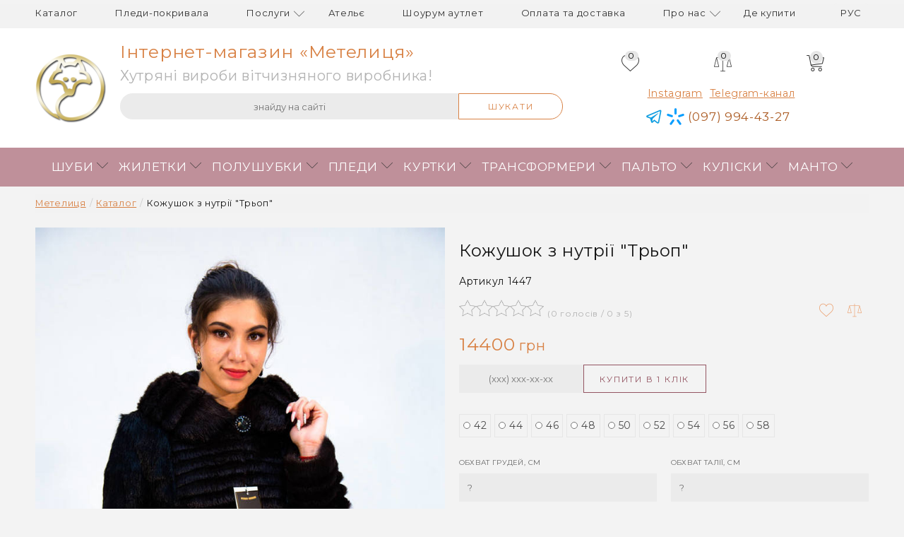

--- FILE ---
content_type: text/html; charset=UTF-8
request_url: https://mehovaya-metelica.com/kozhushok-z-nutrii-trop
body_size: 14053
content:
<!DOCTYPE html>
<html lang="uk" data-lang="3"><head><meta property = "og:type" content = "article"><meta property = "og:title" content = "Полушубок з нутрії "Треп" - стильний і комфортний виріб для сучасних жінок."><meta property = "og:description" content = "Придбайте полушубок із нутрії "Треп" у чорному або коричневому відтінку. Довжиною 85-90 см, з повним рукавом і капюшоном, він забезпечить тепло та комфорт у холодні дні. Зручні кишені та застібка на гачки роблять його практичним та функціональним. Ідеально підходить для брюнеток. Подаруйте собі шик та елегантність!"><meta property = "og:url" content = "https://mehovaya-metelica.com/kozhushok-z-nutrii-trop"><meta property = "og:image" content = "https://mehovaya-metelica.com/local/image/031/012/pimg-3302.jpg"><meta property = "og:image:width" content="720"><meta property = "og:image:height" content="1080"><meta http-equiv="Content-Type" content="text/html; charset=utf-8"><title>Полушубок з нутрії &quot;Треп&quot; - стильний і комфортний виріб для сучасних жінок. | Інтернет-магазин «Метелиця»</title><meta name="google-site-verification" content="IKh_dG0ahYNHlvz0RFWRURlMA9EkYtN9uv3pr85o4TU" /><meta name="description" content="Придбайте полушубок із нутрії &quot;Треп&quot; у чорному або коричневому відтінку. Довжиною 85-90 см, з повним рукавом і капюшоном, він забезпечить тепло та комфорт у холодні дні. Зручні кишені та застібка на гачки роблять його практичним та функціональним. Ідеально підходить для брюнеток. Подаруйте собі шик та елегантність!"><meta http-equiv="X-UA-Compatible" content="IE=edge"><meta name="viewport" content="width=device-width, initial-scale=1"><meta name="theme-color" content="#f3f3f3"><link href="https://fonts.googleapis.com/css?family=Montserrat:400,700|Open+Sans:400,700&display=swap&subset=cyrillic" rel="stylesheet"><link rel="shortcut icon" href="/local/image/686/009/favicon.png" type="image/png"><link rel="alternate" hreflang="ru" href="https://mehovaya-metelica.com/ru/polushubok-iz-nutrii-trep"><link type="text/css" rel="stylesheet" href="/local/data/static/1/css/1739368866.css"><script>function downloadJSAtOnload(){var element = document.createElement("script");element.src = "/local/data/static/1/js/1739368866.js";document.body.appendChild(element);}if (window.addEventListener){window.addEventListener("load", downloadJSAtOnload, false);} else {if (window.attachEvent){window.attachEvent("onload", downloadJSAtOnload);} else {window.onload = downloadJSAtOnload;}}</script><script async src="https://www.googletagmanager.com/gtag/js?id=G-4SV3FDE687"></script><script> window.dataLayer = window.dataLayer || []; function gtag(){dataLayer.push(arguments);} gtag('js', new Date()); gtag('config', 'G-4SV3FDE687');</script><script type="application/ld+json">[{"@context":"https:\/\/schema.org","@type":"BreadcrumbList","itemListElement":[{"@type":"ListItem","position":1,"item":{"@id":"https:\/\/mehovaya-metelica.com","name":"\u041c\u0435\u0442\u0435\u043b\u0438\u0446\u044f"}},{"@type":"ListItem","position":2,"item":{"@id":"https:\/\/mehovaya-metelica.com\/kataloh","name":"\u041a\u0430\u0442\u0430\u043b\u043e\u0433"}}]}]</script></head><body><header><div class="header-m"><div class="header1"><div class="container"><nav class="menu"><input type="checkbox" id="tm"><ul class="menu"><li><a href="https://mehovaya-metelica.com/kataloh">Каталог</a><label class="drop-icon" for="sm2"></label><input type="checkbox" id="sm2"><ul class="menu"><li><a href="https://mehovaya-metelica.com/kataloh/naturalni-shuby">Шуби</a><label class="drop-icon" for="gm-86"></label><input type="checkbox" id="gm-86"><ul class="sub-menu"><li><a href="https://mehovaya-metelica.com/kataloh/lysiachi-shuby">Лисиця <span class="count">11</span></a></li><li><a href="https://mehovaya-metelica.com/kataloh/shuby-z-bobra">Бобер <span class="count">21</span></a></li><li><a href="https://mehovaya-metelica.com/kataloh/shuby-z-norky">Норка <span class="count">3</span></a></li><li><a href="https://mehovaya-metelica.com/kataloh/shuby-z-chornoburky-finskoi">Чорнобурка фінська <span class="count">2</span></a></li><li><a href="https://mehovaya-metelica.com/kataloh/shuby-z-krolyka">Кролик <span class="count">6</span></a></li><li><a href="https://mehovaya-metelica.com/kataloh/shuby-z-nutrii">Нутрія <span class="count">74</span></a></li><li><a href="https://mehovaya-metelica.com/kataloh/shuby-z-ocheretianoho-kota">Очеретяний кіт <span class="count">1</span></a></li><li><a href="https://mehovaya-metelica.com/kataloh/shuby-z-nutrii-perlamutrovoi">Нутрія перламутрова <span class="count">12</span></a></li><li><a href="https://mehovaya-metelica.com/kataloh/shuby-z-norky-lisovoi">Норка лісова <span class="count">4</span></a></li><li><a href="https://mehovaya-metelica.com/kataloh/shuba-iz-shynshyly">Шиншила-рекс <span class="count">4</span></a></li></ul></li><li><a href="https://mehovaya-metelica.com/kataloh/khutriani-zhyletky">Жилетки</a><label class="drop-icon" for="gm-87"></label><input type="checkbox" id="gm-87"><ul class="sub-menu"><li><a href="https://mehovaya-metelica.com/kataloh/zhyletky-z-lysytsi">Лисиця <span class="count">161</span></a></li><li><a href="https://mehovaya-metelica.com/kataloh/zhyletky-z-bobra">Бобер <span class="count">15</span></a></li><li><a href="https://mehovaya-metelica.com/kataloh/zhyletky-z-norky">Норка <span class="count">6</span></a></li><li><a href="https://mehovaya-metelica.com/kataloh/zhyletky-z-chornoburky">Чорнобурка <span class="count">43</span></a></li><li><a href="https://mehovaya-metelica.com/kataloh/zhyletky-z-chornoburky-finskoi">Чорнобурка фінська <span class="count">9</span></a></li><li><a href="https://mehovaya-metelica.com/kataloh/zhyletky-z-krolyka">Кролик <span class="count">101</span></a></li><li><a href="https://mehovaya-metelica.com/kataloh/zhyletky-z-shynshyly">Шиншила <span class="count">2</span></a></li><li><a href="https://mehovaya-metelica.com/kataloh/zhyletky-z-karakulia">Каракуль <span class="count">1</span></a></li><li><a href="https://mehovaya-metelica.com/kataloh/zhyletky-z-nutrii">Нутрія <span class="count">1</span></a></li><li><a href="https://mehovaya-metelica.com/kataloh/zhyletky-z-pestsia">Песець <span class="count">84</span></a></li><li><a href="https://mehovaya-metelica.com/kataloh/zhyletky-z-karakulchi">Каракульча <span class="count">2</span></a></li><li><a href="https://mehovaya-metelica.com/kataloh/zhyletky-z-yenota">Єнот <span class="count">44</span></a></li><li><a href="https://mehovaya-metelica.com/kataloh/zhyletky-z-lamy">Лама <span class="count">5</span></a></li><li><a href="https://mehovaya-metelica.com/kataloh/zhyletky-z-norky-lisovoi">Норка лісова <span class="count">10</span></a></li><li><a href="https://mehovaya-metelica.com/kataloh/zhyletky-z-lysytsi-arktychnoi-finskoi-blue-frost">Лисиця арктична фінська «Blue Frost» <span class="count">12</span></a></li><li><a href="https://mehovaya-metelica.com/kataloh/zhyletky-z-lysytsi-finskoi-blue-frost">Лисиця фінська «Blue Frost» <span class="count">4</span></a></li><li><a href="https://mehovaya-metelica.com/kataloh/zhyletky-z-shynshyly-reks">Шиншила-рекс <span class="count">7</span></a></li><li><a href="https://mehovaya-metelica.com/kataloh/zhyletky-z-tkhora">Тхір <span class="count">1</span></a></li><li><a href="https://mehovaya-metelica.com/kataloh/zhyletky-z-morskoho-kotyka">Морський котик <span class="count">4</span></a></li><li><a href="https://mehovaya-metelica.com/kataloh/zhyletky-z-finskoho-gold-frost">Фінський «Gold Frost» <span class="count">5</span></a></li><li><a href="https://mehovaya-metelica.com/kataloh/zhyletky-z-finskoho-frost-smokey">Фінський «Frost Smokey» <span class="count">7</span></a></li></ul></li><li><a href="https://mehovaya-metelica.com/kataloh/kozhushky">Полушубки</a><label class="drop-icon" for="gm-88"></label><input type="checkbox" id="gm-88"><ul class="sub-menu"><li><a href="https://mehovaya-metelica.com/kataloh/kozhushky-z-lysytsi">Лисиця <span class="count">20</span></a></li><li><a href="https://mehovaya-metelica.com/kataloh/kozhushky-z-bobra">Бобер <span class="count">40</span></a></li><li><a href="https://mehovaya-metelica.com/kataloh/kozhushky-z-norky">Норка <span class="count">5</span></a></li><li><a href="https://mehovaya-metelica.com/kataloh/kozhushky-z-chornoburky">Чорнобурка <span class="count">2</span></a></li><li><a href="https://mehovaya-metelica.com/kataloh/kozhushky-z-krolyka">Кролик <span class="count">22</span></a></li><li><a href="https://mehovaya-metelica.com/kataloh/kozhushky-z-nutrii">Нутрія <span class="count">52</span></a></li><li><a href="https://mehovaya-metelica.com/kataloh/kozhushky-z-pestsia">Песець <span class="count">1</span></a></li><li><a href="https://mehovaya-metelica.com/kataloh/kozhushky-z-ondatry">Ондатра <span class="count">2</span></a></li><li><a href="https://mehovaya-metelica.com/kataloh/kozhushky-z-ocheretianoho-kota">Очеретяний кіт <span class="count">5</span></a></li><li><a href="https://mehovaya-metelica.com/kataloh/polushubky-z-nutrii-perlamutrovoi">Нутрія перламутрова <span class="count">6</span></a></li><li><a href="https://mehovaya-metelica.com/kataloh/kozhushky-z-norky-lisovyi">Норка лісова <span class="count">11</span></a></li><li><a href="https://mehovaya-metelica.com/kataloh/kozhushky-z-bobryka">Бобрик <span class="count">8</span></a></li><li><a href="https://mehovaya-metelica.com/kataloh/kozhushky-z-shynshyly-reks">Шиншила-рекс <span class="count">3</span></a></li><li><a href="https://mehovaya-metelica.com/kataloh/kozhushky-z-morskoho-kotyka">Морський котик <span class="count">1</span></a></li></ul></li><li><a href="https://mehovaya-metelica.com/kataloh/pokryvala-pledy-khutriani">Пледи</a><label class="drop-icon" for="gm-169"></label><input type="checkbox" id="gm-169"><ul class="sub-menu"><li><a href="https://mehovaya-metelica.com/kataloh/kupyty-pokryvalo-pled-z-lysytsi">Лисиця <span class="count">12</span></a></li><li><a data-href="https://mehovaya-metelica.com/kataloh/pr:(1:~2.,13:~169.)" href="javascript:void(0)" onclick="aHref(this)">Бобер <span class="count">2</span></a></li><li><a data-href="https://mehovaya-metelica.com/kataloh/pr:(1:~1.,13:~169.)" href="javascript:void(0)" onclick="aHref(this)">Норка <span class="count">13</span></a></li><li><a data-href="https://mehovaya-metelica.com/kataloh/pr:(1:~5.,13:~169.)" href="javascript:void(0)" onclick="aHref(this)">Чорнобурка <span class="count">4</span></a></li><li><a data-href="https://mehovaya-metelica.com/kataloh/pr:(1:~24.,13:~169.)" href="javascript:void(0)" onclick="aHref(this)">Чорнобурка фінська <span class="count">1</span></a></li><li><a data-href="https://mehovaya-metelica.com/kataloh/pr:(1:~6.,13:~169.)" href="javascript:void(0)" onclick="aHref(this)">Шиншила <span class="count">1</span></a></li><li><a data-href="https://mehovaya-metelica.com/kataloh/pr:(1:~10.,13:~169.)" href="javascript:void(0)" onclick="aHref(this)">Соболь <span class="count">2</span></a></li><li><a data-href="https://mehovaya-metelica.com/kataloh/pr:(1:~9.,13:~169.)" href="javascript:void(0)" onclick="aHref(this)">Нутрія <span class="count">2</span></a></li><li><a data-href="https://mehovaya-metelica.com/kataloh/pr:(1:~11.,13:~169.)" href="javascript:void(0)" onclick="aHref(this)">Песець <span class="count">4</span></a></li><li><a data-href="https://mehovaya-metelica.com/kataloh/pr:(1:~12.,13:~169.)" href="javascript:void(0)" onclick="aHref(this)">Рись <span class="count">1</span></a></li><li><a data-href="https://mehovaya-metelica.com/kataloh/pr:(1:~13.,13:~169.)" href="javascript:void(0)" onclick="aHref(this)">Ондатра <span class="count">1</span></a></li><li><a data-href="https://mehovaya-metelica.com/kataloh/pr:(1:~15.,13:~169.)" href="javascript:void(0)" onclick="aHref(this)">Єнот <span class="count">2</span></a></li><li><a data-href="https://mehovaya-metelica.com/kataloh/pr:(1:~16.,13:~169.)" href="javascript:void(0)" onclick="aHref(this)">Куниця <span class="count">9</span></a></li><li><a data-href="https://mehovaya-metelica.com/kataloh/pr:(1:~17.,13:~169.)" href="javascript:void(0)" onclick="aHref(this)">Видра <span class="count">1</span></a></li><li><a href="https://mehovaya-metelica.com/kataloh/kupyty-pokryvalo-pled-iz-lamy">Лама <span class="count">1</span></a></li><li><a data-href="https://mehovaya-metelica.com/kataloh/pr:(1:~50.,13:~169.)" href="javascript:void(0)" onclick="aHref(this)">Шиншила-рекс <span class="count">9</span></a></li><li><a data-href="https://mehovaya-metelica.com/kataloh/pr:(1:~51.,13:~169.)" href="javascript:void(0)" onclick="aHref(this)">Тхір <span class="count">1</span></a></li><li><a data-href="https://mehovaya-metelica.com/kataloh/pr:(1:~170.,13:~169.)" href="javascript:void(0)" onclick="aHref(this)">Заєць <span class="count">1</span></a></li><li><a data-href="https://mehovaya-metelica.com/kataloh/pr:(1:~172.,13:~169.)" href="javascript:void(0)" onclick="aHref(this)">Козлик <span class="count">1</span></a></li></ul></li><li><a href="https://mehovaya-metelica.com/kataloh/kurtky">Куртки</a><label class="drop-icon" for="gm-168"></label><input type="checkbox" id="gm-168"><ul class="sub-menu"><li><a data-href="https://mehovaya-metelica.com/kataloh/pr:(1:~8.,13:~168.)" href="javascript:void(0)" onclick="aHref(this)">Лисиця <span class="count">6</span></a></li><li><a data-href="https://mehovaya-metelica.com/kataloh/pr:(1:~2.,13:~168.)" href="javascript:void(0)" onclick="aHref(this)">Бобер <span class="count">7</span></a></li><li><a href="https://mehovaya-metelica.com/kataloh/kurtky-z-norky">Норка <span class="count">4</span></a></li><li><a data-href="https://mehovaya-metelica.com/kataloh/pr:(1:~5.,13:~168.)" href="javascript:void(0)" onclick="aHref(this)">Чорнобурка <span class="count">1</span></a></li><li><a data-href="https://mehovaya-metelica.com/kataloh/pr:(1:~9.,13:~168.)" href="javascript:void(0)" onclick="aHref(this)">Нутрія <span class="count">3</span></a></li><li><a data-href="https://mehovaya-metelica.com/kataloh/pr:(1:~11.,13:~168.)" href="javascript:void(0)" onclick="aHref(this)">Песець <span class="count">3</span></a></li><li><a data-href="https://mehovaya-metelica.com/kataloh/pr:(1:~15.,13:~168.)" href="javascript:void(0)" onclick="aHref(this)">Єнот <span class="count">1</span></a></li><li><a href="https://mehovaya-metelica.com/kataloh/kurtky-z-ocheretianoho-kota">Очеретяний кіт <span class="count">1</span></a></li><li><a data-href="https://mehovaya-metelica.com/kataloh/pr:(1:~23.,13:~168.)" href="javascript:void(0)" onclick="aHref(this)">Норка лісова <span class="count">2</span></a></li></ul></li><li><a href="https://mehovaya-metelica.com/kataloh/transformery">Трансформери</a><label class="drop-icon" for="gm-90"></label><input type="checkbox" id="gm-90"><ul class="sub-menu"><li><a href="https://mehovaya-metelica.com/kataloh/transformery-z-lysytsi">Лисиця <span class="count">46</span></a></li><li><a href="https://mehovaya-metelica.com/kataloh/transformery-z-bobra">Бобер <span class="count">8</span></a></li><li><a href="https://mehovaya-metelica.com/kataloh/transformery-z-norky">Норка <span class="count">5</span></a></li><li><a href="https://mehovaya-metelica.com/kataloh/transformery-z-chornoburky">Чорнобурка <span class="count">15</span></a></li><li><a href="https://mehovaya-metelica.com/kataloh/transformery-z-krolyka">Кролик <span class="count">28</span></a></li><li><a href="https://mehovaya-metelica.com/kataloh/transformery-z-shynshyly">Шиншила <span class="count">4</span></a></li><li><a href="https://mehovaya-metelica.com/kataloh/kupyty-shubu-transformer-iz-pestsia">Песець <span class="count">8</span></a></li><li><a href="https://mehovaya-metelica.com/kataloh/transformery-z-yenota">Єнот <span class="count">7</span></a></li><li><a href="https://mehovaya-metelica.com/kataloh/transformery-z-norky-lisovyi">Норка лісова <span class="count">3</span></a></li><li><a href="https://mehovaya-metelica.com/kataloh/transformery-z-lysytsi-arktychnoi-blue-frost">Лисиця арктична фінська «Blue Frost» <span class="count">6</span></a></li><li><a href="https://mehovaya-metelica.com/kataloh/transformery-z-shynshyly-reks">Шиншила-рекс <span class="count">3</span></a></li><li><a href="https://mehovaya-metelica.com/kataloh/transformery-z-morskoho-kotyka">Морський котик <span class="count">1</span></a></li><li><a href="https://mehovaya-metelica.com/kataloh/transformery-z-finskoho-frost-smokey">Фінський «Frost Smokey» <span class="count">1</span></a></li></ul></li><li><a href="https://mehovaya-metelica.com/kataloh/palto">Пальто</a><label class="drop-icon" for="gm-91"></label><input type="checkbox" id="gm-91"><ul class="sub-menu"><li><a data-href="https://mehovaya-metelica.com/kataloh/pr:(1:~11.,13:~91.)" href="javascript:void(0)" onclick="aHref(this)">Песець <span class="count">6</span></a></li></ul></li><li><a href="https://mehovaya-metelica.com/kataloh/kulysky">Куліски</a><label class="drop-icon" for="gm-92"></label><input type="checkbox" id="gm-92"><ul class="sub-menu"><li><a href="https://mehovaya-metelica.com/kataloh/kulisky-z-bobra">Бобер <span class="count">3</span></a></li><li><a href="https://mehovaya-metelica.com/kataloh/kulisky-z-krolyka">Кролик <span class="count">1</span></a></li><li><a href="https://mehovaya-metelica.com/kataloh/kulisky-z-nutrii">Нутрія <span class="count">20</span></a></li><li><a data-href="https://mehovaya-metelica.com/kataloh/pr:(1:~22.,13:~92.)" href="javascript:void(0)" onclick="aHref(this)">Нутрія перламутрова <span class="count">1</span></a></li><li><a href="https://mehovaya-metelica.com/kataloh/kulisky-z-norky-lisovoi">Норка лісова <span class="count">1</span></a></li></ul></li><li><a href="https://mehovaya-metelica.com/kataloh/manto">Манто</a><label class="drop-icon" for="gm-93"></label><input type="checkbox" id="gm-93"><ul class="sub-menu"><li><a href="https://mehovaya-metelica.com/kataloh/manto-z-lysytsi">Лисиця <span class="count">3</span></a></li><li><a href="https://mehovaya-metelica.com/kataloh/manto-z-bobra">Бобер <span class="count">5</span></a></li><li><a href="https://mehovaya-metelica.com/kataloh/manto-z-krolyka">Кролик <span class="count">12</span></a></li><li><a href="https://mehovaya-metelica.com/kataloh/manto-z-norky-lisovoi">Норка лісова <span class="count">1</span></a></li></ul></li></ul></li><li class="favorite-comparison"><a href="https://mehovaya-metelica.com/obrane" title="Обране" id="Favorite-link" class="btn favorite"><span class="count">0</span></a><a href="https://mehovaya-metelica.com/porivniannia" title="Порівняння" id="Comparison-link" class="btn comparison"><span class="count">0</span></a></li><li data-id="2"><a title="Каталог хутряних виробів" href="https://mehovaya-metelica.com/kataloh">Каталог</a></li><li data-id="62"><a title="Хутряні пледи-покривала" href="https://mehovaya-metelica.com/kataloh/pokryvala-pledy-khutriani">Пледи-покривала</a></li><li data-id="3"><a title="Послуги ательє" href="https://mehovaya-metelica.com/posluhy-atelie">Послуги</a><label class="drop-icon" for="sm3"></label><input type="checkbox" id="sm3"><ul class="sub-menu"><li data-id="25"><a href="https://mehovaya-metelica.com/vyhotovlennia-khutrianykh-vyrobiv">Виготовлення хутряних виробів</a></li><li data-id="26"><a href="https://mehovaya-metelica.com/remont-hutryanih-virobiv">Ремонт хутряних виробів</a></li><li data-id="27"><a href="https://mehovaya-metelica.com/restavraciya-shub">Реставрація шуб</a></li><li data-id="28"><a href="https://mehovaya-metelica.com/himchistka-hutra">Хімчистка хутра</a></li><li data-id="30"><a href="https://mehovaya-metelica.com/farbuvannya-hutra">Фарбування хутра</a></li><li data-id="31"><a href="https://mehovaya-metelica.com/pereshiti-shubu">Перешити шубу</a></li></ul></li><li data-id="60"><a href="https://mehovaya-metelica.com/posluhy-atelie">Ательє</a></li><li data-id="61"><a href="https://mehovaya-metelica.com/shourum">Шоурум аутлет</a></li><li data-id="9"><a title="Оплата та доставка хутряних виробів по всій Україні, всій Європі" href="https://mehovaya-metelica.com/oplata">Оплата та доставка</a></li><li data-id="12"><a title="Про нас" href="https://mehovaya-metelica.com/pro-kompaniyu">Про нас</a><label class="drop-icon" for="sm12"></label><input type="checkbox" id="sm12"><ul class="sub-menu"><li data-id="35"><a href="https://mehovaya-metelica.com/harantiia">Гарантія</a></li><li data-id="37"><a href="https://mehovaya-metelica.com/poserednytstvo">Співпраця</a></li><li data-id="39"><a href="https://mehovaya-metelica.com/prydbaty-vyhidno">Купити вигідно</a></li><li data-id="41"><a title="Новости из мира мехов" href="https://mehovaya-metelica.com/aktsii">Акції</a></li><li data-id="40"><a title="Новини зі світу хутра" href="https://mehovaya-metelica.com/novini">Новини</a></li><li data-id="43"><a href="https://mehovaya-metelica.com/porady">Допомога</a></li><li data-id="36"><a href="https://mehovaya-metelica.com/vidhuky">Відгуки</a></li></ul></li><li data-id="11"><a title="Де купити хутряні вироби компанії «Метелиця»" href="https://mehovaya-metelica.com/mahazyny">Де купити</a></li><li style="text-align: center;margin-top: 30px;"><a href="https://www.instagram.com/mehovaya.metelica" target="_blank">Instagram</a>&nbsp;<a href="https://t.me/mehovayaMetelica" target="_blank">Telegram-канал</a></li><li class="phones"><a href="tg://resolve?domain=mehovaya_metelica" class="telegram" title="Telegram"></a><a href="tel:0979944327"><span class="kyivstar">(097) 994-43-27</span></a></li><li class="lp"><a href="https://mehovaya-metelica.com/ru/polushubok-iz-nutrii-trep">рус</a></li></ul></nav></div></div><div class="header2"><div class="container"><div class="line"><a href="https://mehovaya-metelica.com" class="logo" title="Інтернет-магазин «Метелиця»"><img src="/local/image/724/001/logotip-kompanii-metelica-@100.png" alt="Интернет-магазин «Метелица»" width="100" height="100"></a><a href="https://mehovaya-metelica.com" class="site-root">Метелиця</a><form class="search-form" method="post" action="/m/post/SearchFormPost/3" data-processing="validate post"><input type="hidden" name="name"><div class="group"><div class="ib-group"><input type="text" class="search-query" data-valid="Required" name="SearchQuery" placeholder="знайду на сайті" value="" autocomplete="off" data-language="3"><button type="submit" class="primary">Шукати</button></div></div><div class="live-search"></div></form><div class="toolbar"><button class="toSearch" onclick="searchSwitcher(this)"></button><div class="basket-panel" title="Корзина"><span><span class="count">0</span></span></div><label for="tm"></label></div></div></div></div></div><div class="header-b"><div class="header1"><div class="container"><ul class="menu"><li data-id="2"><a title="Каталог хутряних виробів" href="https://mehovaya-metelica.com/kataloh">Каталог</a></li><li data-id="62"><a title="Хутряні пледи-покривала" href="https://mehovaya-metelica.com/kataloh/pokryvala-pledy-khutriani">Пледи-покривала</a></li><li data-id="3"><a title="Послуги ательє" href="https://mehovaya-metelica.com/posluhy-atelie">Послуги</a><label class="drop-icon" for="sm3b"></label><input type="checkbox" id="sm3b"><ul class="sub-menu"><li data-id="25"><a href="https://mehovaya-metelica.com/vyhotovlennia-khutrianykh-vyrobiv">Виготовлення хутряних виробів</a></li><li data-id="26"><a href="https://mehovaya-metelica.com/remont-hutryanih-virobiv">Ремонт хутряних виробів</a></li><li data-id="27"><a href="https://mehovaya-metelica.com/restavraciya-shub">Реставрація шуб</a></li><li data-id="28"><a href="https://mehovaya-metelica.com/himchistka-hutra">Хімчистка хутра</a></li><li data-id="30"><a href="https://mehovaya-metelica.com/farbuvannya-hutra">Фарбування хутра</a></li><li data-id="31"><a href="https://mehovaya-metelica.com/pereshiti-shubu">Перешити шубу</a></li></ul></li><li data-id="60"><a href="https://mehovaya-metelica.com/posluhy-atelie">Ательє</a></li><li data-id="61"><a href="https://mehovaya-metelica.com/shourum">Шоурум аутлет</a></li><li data-id="9"><a title="Оплата та доставка хутряних виробів по всій Україні, всій Європі" href="https://mehovaya-metelica.com/oplata">Оплата та доставка</a></li><li data-id="12"><a title="Про нас" href="https://mehovaya-metelica.com/pro-kompaniyu">Про нас</a><label class="drop-icon" for="sm12b"></label><input type="checkbox" id="sm12b"><ul class="sub-menu"><li data-id="35"><a href="https://mehovaya-metelica.com/harantiia">Гарантія</a></li><li data-id="37"><a href="https://mehovaya-metelica.com/poserednytstvo">Співпраця</a></li><li data-id="39"><a href="https://mehovaya-metelica.com/prydbaty-vyhidno">Купити вигідно</a></li><li data-id="41"><a title="Новости из мира мехов" href="https://mehovaya-metelica.com/aktsii">Акції</a></li><li data-id="40"><a title="Новини зі світу хутра" href="https://mehovaya-metelica.com/novini">Новини</a></li><li data-id="43"><a href="https://mehovaya-metelica.com/porady">Допомога</a></li><li data-id="36"><a href="https://mehovaya-metelica.com/vidhuky">Відгуки</a></li></ul></li><li data-id="11"><a title="Де купити хутряні вироби компанії «Метелиця»" href="https://mehovaya-metelica.com/mahazyny">Де купити</a></li><li class="lp"><a href="https://mehovaya-metelica.com/ru/polushubok-iz-nutrii-trep">рус</a></li></ul></div></div><div class="header2"><div class="container"><div class="h-cols"><div class="h-left"><a href="https://mehovaya-metelica.com" class="logo" title="Інтернет-магазин «Метелиця»"><img src="/local/image/724/001/logotip-kompanii-metelica-@100.png" alt="Интернет-магазин «Метелица»" width="100" height="100"></a><a href="https://mehovaya-metelica.com" class="site-name">Інтернет-магазин «Метелиця»</a><div class="site-slogan">Хутряні вироби вітчизняного виробника!</div><form class="search-form" method="post" action="/m/post/SearchFormPost/3" data-processing="validate post"><input type="hidden" name="name"><div class="group"><div class="ib-group"><input type="text" class="search-query" data-valid="Required" name="SearchQuery" placeholder="знайду на сайті" value="" autocomplete="off" data-language="3"><button type="submit" class="primary">Шукати</button></div></div><div class="live-search"></div></form></div><div class="h-right"><div class="buttons"><a href="https://mehovaya-metelica.com/obrane" title="Обране" id="Favorite-link" class="btn favorite"><span class="count">0</span></a><a href="https://mehovaya-metelica.com/porivniannia" title="Порівняння" id="Comparison-link" class="btn comparison"><span class="count">0</span></a><div class="basket-panel" title="Корзина"><span><span class="count">0</span></span></div></div><div class="phones"><div style="margin-bottom:10px"><a href="https://www.instagram.com/mehovaya.metelica" target="_blank">Instagram</a>&nbsp;<a href="https://t.me/mehovayaMetelica" target="_blank">Telegram-канал</a></div><a href="tg://resolve?domain=mehovaya_metelica" class="telegram" title="Telegram"></a><a href="tel:0979944327"><span class="kyivstar">(097) 994-43-27</span></a></div></div></div></div></div><div class="header3"><div class="container"><ul class="menu"><li><a href="https://mehovaya-metelica.com/kataloh/naturalni-shuby">Шуби</a><label class="drop-icon" for="gm-86B"></label><input type="checkbox" id="gm-86B"><ul class="sub-menu"><li><a href="https://mehovaya-metelica.com/kataloh/lysiachi-shuby">Лисиця <span class="count">11</span></a></li><li><a href="https://mehovaya-metelica.com/kataloh/shuby-z-bobra">Бобер <span class="count">21</span></a></li><li><a href="https://mehovaya-metelica.com/kataloh/shuby-z-norky">Норка <span class="count">3</span></a></li><li><a href="https://mehovaya-metelica.com/kataloh/shuby-z-chornoburky-finskoi">Чорнобурка фінська <span class="count">2</span></a></li><li><a href="https://mehovaya-metelica.com/kataloh/shuby-z-krolyka">Кролик <span class="count">6</span></a></li><li><a href="https://mehovaya-metelica.com/kataloh/shuby-z-nutrii">Нутрія <span class="count">74</span></a></li><li><a href="https://mehovaya-metelica.com/kataloh/shuby-z-ocheretianoho-kota">Очеретяний кіт <span class="count">1</span></a></li><li><a href="https://mehovaya-metelica.com/kataloh/shuby-z-nutrii-perlamutrovoi">Нутрія перламутрова <span class="count">12</span></a></li><li><a href="https://mehovaya-metelica.com/kataloh/shuby-z-norky-lisovoi">Норка лісова <span class="count">4</span></a></li><li><a href="https://mehovaya-metelica.com/kataloh/shuba-iz-shynshyly">Шиншила-рекс <span class="count">4</span></a></li></ul></li><li><a href="https://mehovaya-metelica.com/kataloh/khutriani-zhyletky">Жилетки</a><label class="drop-icon" for="gm-87B"></label><input type="checkbox" id="gm-87B"><ul class="sub-menu"><li><a href="https://mehovaya-metelica.com/kataloh/zhyletky-z-lysytsi">Лисиця <span class="count">161</span></a></li><li><a href="https://mehovaya-metelica.com/kataloh/zhyletky-z-bobra">Бобер <span class="count">15</span></a></li><li><a href="https://mehovaya-metelica.com/kataloh/zhyletky-z-norky">Норка <span class="count">6</span></a></li><li><a href="https://mehovaya-metelica.com/kataloh/zhyletky-z-chornoburky">Чорнобурка <span class="count">43</span></a></li><li><a href="https://mehovaya-metelica.com/kataloh/zhyletky-z-chornoburky-finskoi">Чорнобурка фінська <span class="count">9</span></a></li><li><a href="https://mehovaya-metelica.com/kataloh/zhyletky-z-krolyka">Кролик <span class="count">101</span></a></li><li><a href="https://mehovaya-metelica.com/kataloh/zhyletky-z-shynshyly">Шиншила <span class="count">2</span></a></li><li><a href="https://mehovaya-metelica.com/kataloh/zhyletky-z-karakulia">Каракуль <span class="count">1</span></a></li><li><a href="https://mehovaya-metelica.com/kataloh/zhyletky-z-nutrii">Нутрія <span class="count">1</span></a></li><li><a href="https://mehovaya-metelica.com/kataloh/zhyletky-z-pestsia">Песець <span class="count">84</span></a></li><li><a href="https://mehovaya-metelica.com/kataloh/zhyletky-z-karakulchi">Каракульча <span class="count">2</span></a></li><li><a href="https://mehovaya-metelica.com/kataloh/zhyletky-z-yenota">Єнот <span class="count">44</span></a></li><li><a href="https://mehovaya-metelica.com/kataloh/zhyletky-z-lamy">Лама <span class="count">5</span></a></li><li><a href="https://mehovaya-metelica.com/kataloh/zhyletky-z-norky-lisovoi">Норка лісова <span class="count">10</span></a></li><li><a href="https://mehovaya-metelica.com/kataloh/zhyletky-z-lysytsi-arktychnoi-finskoi-blue-frost">Лисиця арктична фінська «Blue Frost» <span class="count">12</span></a></li><li><a href="https://mehovaya-metelica.com/kataloh/zhyletky-z-lysytsi-finskoi-blue-frost">Лисиця фінська «Blue Frost» <span class="count">4</span></a></li><li><a href="https://mehovaya-metelica.com/kataloh/zhyletky-z-shynshyly-reks">Шиншила-рекс <span class="count">7</span></a></li><li><a href="https://mehovaya-metelica.com/kataloh/zhyletky-z-tkhora">Тхір <span class="count">1</span></a></li><li><a href="https://mehovaya-metelica.com/kataloh/zhyletky-z-morskoho-kotyka">Морський котик <span class="count">4</span></a></li><li><a href="https://mehovaya-metelica.com/kataloh/zhyletky-z-finskoho-gold-frost">Фінський «Gold Frost» <span class="count">5</span></a></li><li><a href="https://mehovaya-metelica.com/kataloh/zhyletky-z-finskoho-frost-smokey">Фінський «Frost Smokey» <span class="count">7</span></a></li></ul></li><li><a href="https://mehovaya-metelica.com/kataloh/kozhushky">Полушубки</a><label class="drop-icon" for="gm-88B"></label><input type="checkbox" id="gm-88B"><ul class="sub-menu"><li><a href="https://mehovaya-metelica.com/kataloh/kozhushky-z-lysytsi">Лисиця <span class="count">20</span></a></li><li><a href="https://mehovaya-metelica.com/kataloh/kozhushky-z-bobra">Бобер <span class="count">40</span></a></li><li><a href="https://mehovaya-metelica.com/kataloh/kozhushky-z-norky">Норка <span class="count">5</span></a></li><li><a href="https://mehovaya-metelica.com/kataloh/kozhushky-z-chornoburky">Чорнобурка <span class="count">2</span></a></li><li><a href="https://mehovaya-metelica.com/kataloh/kozhushky-z-krolyka">Кролик <span class="count">22</span></a></li><li><a href="https://mehovaya-metelica.com/kataloh/kozhushky-z-nutrii">Нутрія <span class="count">52</span></a></li><li><a href="https://mehovaya-metelica.com/kataloh/kozhushky-z-pestsia">Песець <span class="count">1</span></a></li><li><a href="https://mehovaya-metelica.com/kataloh/kozhushky-z-ondatry">Ондатра <span class="count">2</span></a></li><li><a href="https://mehovaya-metelica.com/kataloh/kozhushky-z-ocheretianoho-kota">Очеретяний кіт <span class="count">5</span></a></li><li><a href="https://mehovaya-metelica.com/kataloh/polushubky-z-nutrii-perlamutrovoi">Нутрія перламутрова <span class="count">6</span></a></li><li><a href="https://mehovaya-metelica.com/kataloh/kozhushky-z-norky-lisovyi">Норка лісова <span class="count">11</span></a></li><li><a href="https://mehovaya-metelica.com/kataloh/kozhushky-z-bobryka">Бобрик <span class="count">8</span></a></li><li><a href="https://mehovaya-metelica.com/kataloh/kozhushky-z-shynshyly-reks">Шиншила-рекс <span class="count">3</span></a></li><li><a href="https://mehovaya-metelica.com/kataloh/kozhushky-z-morskoho-kotyka">Морський котик <span class="count">1</span></a></li></ul></li><li><a href="https://mehovaya-metelica.com/kataloh/pokryvala-pledy-khutriani">Пледи</a><label class="drop-icon" for="gm-169B"></label><input type="checkbox" id="gm-169B"><ul class="sub-menu"><li><a href="https://mehovaya-metelica.com/kataloh/kupyty-pokryvalo-pled-z-lysytsi">Лисиця <span class="count">12</span></a></li><li><a data-href="https://mehovaya-metelica.com/kataloh/pr:(1:~2.,13:~169.)" href="javascript:void(0)" onclick="aHref(this)">Бобер <span class="count">2</span></a></li><li><a data-href="https://mehovaya-metelica.com/kataloh/pr:(1:~1.,13:~169.)" href="javascript:void(0)" onclick="aHref(this)">Норка <span class="count">13</span></a></li><li><a data-href="https://mehovaya-metelica.com/kataloh/pr:(1:~5.,13:~169.)" href="javascript:void(0)" onclick="aHref(this)">Чорнобурка <span class="count">4</span></a></li><li><a data-href="https://mehovaya-metelica.com/kataloh/pr:(1:~24.,13:~169.)" href="javascript:void(0)" onclick="aHref(this)">Чорнобурка фінська <span class="count">1</span></a></li><li><a data-href="https://mehovaya-metelica.com/kataloh/pr:(1:~6.,13:~169.)" href="javascript:void(0)" onclick="aHref(this)">Шиншила <span class="count">1</span></a></li><li><a data-href="https://mehovaya-metelica.com/kataloh/pr:(1:~10.,13:~169.)" href="javascript:void(0)" onclick="aHref(this)">Соболь <span class="count">2</span></a></li><li><a data-href="https://mehovaya-metelica.com/kataloh/pr:(1:~9.,13:~169.)" href="javascript:void(0)" onclick="aHref(this)">Нутрія <span class="count">2</span></a></li><li><a data-href="https://mehovaya-metelica.com/kataloh/pr:(1:~11.,13:~169.)" href="javascript:void(0)" onclick="aHref(this)">Песець <span class="count">4</span></a></li><li><a data-href="https://mehovaya-metelica.com/kataloh/pr:(1:~12.,13:~169.)" href="javascript:void(0)" onclick="aHref(this)">Рись <span class="count">1</span></a></li><li><a data-href="https://mehovaya-metelica.com/kataloh/pr:(1:~13.,13:~169.)" href="javascript:void(0)" onclick="aHref(this)">Ондатра <span class="count">1</span></a></li><li><a data-href="https://mehovaya-metelica.com/kataloh/pr:(1:~15.,13:~169.)" href="javascript:void(0)" onclick="aHref(this)">Єнот <span class="count">2</span></a></li><li><a data-href="https://mehovaya-metelica.com/kataloh/pr:(1:~16.,13:~169.)" href="javascript:void(0)" onclick="aHref(this)">Куниця <span class="count">9</span></a></li><li><a data-href="https://mehovaya-metelica.com/kataloh/pr:(1:~17.,13:~169.)" href="javascript:void(0)" onclick="aHref(this)">Видра <span class="count">1</span></a></li><li><a href="https://mehovaya-metelica.com/kataloh/kupyty-pokryvalo-pled-iz-lamy">Лама <span class="count">1</span></a></li><li><a data-href="https://mehovaya-metelica.com/kataloh/pr:(1:~50.,13:~169.)" href="javascript:void(0)" onclick="aHref(this)">Шиншила-рекс <span class="count">9</span></a></li><li><a data-href="https://mehovaya-metelica.com/kataloh/pr:(1:~51.,13:~169.)" href="javascript:void(0)" onclick="aHref(this)">Тхір <span class="count">1</span></a></li><li><a data-href="https://mehovaya-metelica.com/kataloh/pr:(1:~170.,13:~169.)" href="javascript:void(0)" onclick="aHref(this)">Заєць <span class="count">1</span></a></li><li><a data-href="https://mehovaya-metelica.com/kataloh/pr:(1:~172.,13:~169.)" href="javascript:void(0)" onclick="aHref(this)">Козлик <span class="count">1</span></a></li></ul></li><li><a href="https://mehovaya-metelica.com/kataloh/kurtky">Куртки</a><label class="drop-icon" for="gm-168B"></label><input type="checkbox" id="gm-168B"><ul class="sub-menu"><li><a data-href="https://mehovaya-metelica.com/kataloh/pr:(1:~8.,13:~168.)" href="javascript:void(0)" onclick="aHref(this)">Лисиця <span class="count">6</span></a></li><li><a data-href="https://mehovaya-metelica.com/kataloh/pr:(1:~2.,13:~168.)" href="javascript:void(0)" onclick="aHref(this)">Бобер <span class="count">7</span></a></li><li><a href="https://mehovaya-metelica.com/kataloh/kurtky-z-norky">Норка <span class="count">4</span></a></li><li><a data-href="https://mehovaya-metelica.com/kataloh/pr:(1:~5.,13:~168.)" href="javascript:void(0)" onclick="aHref(this)">Чорнобурка <span class="count">1</span></a></li><li><a data-href="https://mehovaya-metelica.com/kataloh/pr:(1:~9.,13:~168.)" href="javascript:void(0)" onclick="aHref(this)">Нутрія <span class="count">3</span></a></li><li><a data-href="https://mehovaya-metelica.com/kataloh/pr:(1:~11.,13:~168.)" href="javascript:void(0)" onclick="aHref(this)">Песець <span class="count">3</span></a></li><li><a data-href="https://mehovaya-metelica.com/kataloh/pr:(1:~15.,13:~168.)" href="javascript:void(0)" onclick="aHref(this)">Єнот <span class="count">1</span></a></li><li><a href="https://mehovaya-metelica.com/kataloh/kurtky-z-ocheretianoho-kota">Очеретяний кіт <span class="count">1</span></a></li><li><a data-href="https://mehovaya-metelica.com/kataloh/pr:(1:~23.,13:~168.)" href="javascript:void(0)" onclick="aHref(this)">Норка лісова <span class="count">2</span></a></li></ul></li><li><a href="https://mehovaya-metelica.com/kataloh/transformery">Трансформери</a><label class="drop-icon" for="gm-90B"></label><input type="checkbox" id="gm-90B"><ul class="sub-menu"><li><a href="https://mehovaya-metelica.com/kataloh/transformery-z-lysytsi">Лисиця <span class="count">46</span></a></li><li><a href="https://mehovaya-metelica.com/kataloh/transformery-z-bobra">Бобер <span class="count">8</span></a></li><li><a href="https://mehovaya-metelica.com/kataloh/transformery-z-norky">Норка <span class="count">5</span></a></li><li><a href="https://mehovaya-metelica.com/kataloh/transformery-z-chornoburky">Чорнобурка <span class="count">15</span></a></li><li><a href="https://mehovaya-metelica.com/kataloh/transformery-z-krolyka">Кролик <span class="count">28</span></a></li><li><a href="https://mehovaya-metelica.com/kataloh/transformery-z-shynshyly">Шиншила <span class="count">4</span></a></li><li><a href="https://mehovaya-metelica.com/kataloh/kupyty-shubu-transformer-iz-pestsia">Песець <span class="count">8</span></a></li><li><a href="https://mehovaya-metelica.com/kataloh/transformery-z-yenota">Єнот <span class="count">7</span></a></li><li><a href="https://mehovaya-metelica.com/kataloh/transformery-z-norky-lisovyi">Норка лісова <span class="count">3</span></a></li><li><a href="https://mehovaya-metelica.com/kataloh/transformery-z-lysytsi-arktychnoi-blue-frost">Лисиця арктична фінська «Blue Frost» <span class="count">6</span></a></li><li><a href="https://mehovaya-metelica.com/kataloh/transformery-z-shynshyly-reks">Шиншила-рекс <span class="count">3</span></a></li><li><a href="https://mehovaya-metelica.com/kataloh/transformery-z-morskoho-kotyka">Морський котик <span class="count">1</span></a></li><li><a href="https://mehovaya-metelica.com/kataloh/transformery-z-finskoho-frost-smokey">Фінський «Frost Smokey» <span class="count">1</span></a></li></ul></li><li><a href="https://mehovaya-metelica.com/kataloh/palto">Пальто</a><label class="drop-icon" for="gm-91B"></label><input type="checkbox" id="gm-91B"><ul class="sub-menu"><li><a data-href="https://mehovaya-metelica.com/kataloh/pr:(1:~11.,13:~91.)" href="javascript:void(0)" onclick="aHref(this)">Песець <span class="count">6</span></a></li></ul></li><li><a href="https://mehovaya-metelica.com/kataloh/kulysky">Куліски</a><label class="drop-icon" for="gm-92B"></label><input type="checkbox" id="gm-92B"><ul class="sub-menu"><li><a href="https://mehovaya-metelica.com/kataloh/kulisky-z-bobra">Бобер <span class="count">3</span></a></li><li><a href="https://mehovaya-metelica.com/kataloh/kulisky-z-krolyka">Кролик <span class="count">1</span></a></li><li><a href="https://mehovaya-metelica.com/kataloh/kulisky-z-nutrii">Нутрія <span class="count">20</span></a></li><li><a data-href="https://mehovaya-metelica.com/kataloh/pr:(1:~22.,13:~92.)" href="javascript:void(0)" onclick="aHref(this)">Нутрія перламутрова <span class="count">1</span></a></li><li><a href="https://mehovaya-metelica.com/kataloh/kulisky-z-norky-lisovoi">Норка лісова <span class="count">1</span></a></li></ul></li><li><a href="https://mehovaya-metelica.com/kataloh/manto">Манто</a><label class="drop-icon" for="gm-93B"></label><input type="checkbox" id="gm-93B"><ul class="sub-menu"><li><a href="https://mehovaya-metelica.com/kataloh/manto-z-lysytsi">Лисиця <span class="count">3</span></a></li><li><a href="https://mehovaya-metelica.com/kataloh/manto-z-bobra">Бобер <span class="count">5</span></a></li><li><a href="https://mehovaya-metelica.com/kataloh/manto-z-krolyka">Кролик <span class="count">12</span></a></li><li><a href="https://mehovaya-metelica.com/kataloh/manto-z-norky-lisovoi">Норка лісова <span class="count">1</span></a></li></ul></li></ul></div></div></div></header><div class="wrapper"><article><div class="container"><ol class="breadcrumb"><li><a href="https://mehovaya-metelica.com" title="Інтернет-магазин «Метелиця»">Метелиця</a></li><li><a href="https://mehovaya-metelica.com/kataloh" title="Хутряні вироби в Україні. Продаж хутряних виробів, детальніше">Каталог</a></li><li>Кожушок з нутрії "Трьоп"</li></ol></div><div class="container"><div class="item"><div class="item-0"><div class="slider slider-for"><a href="/local/image/031/012/pimg-3302.jpg" class="img swipebox"><img src="/local/image/031/012/pimg-3302-700@.jpg" width="700" height="1050" alt="Кожушок з нутрії &quot;Трьоп&quot;"></a><a href="/local/image/026/012/pimg-3309.jpg" class="img swipebox"><img src="/local/image/026/012/pimg-3309-700@.jpg" width="700" height="1050" alt="Кожушок з нутрії &quot;Трьоп&quot;"></a><a href="/local/image/027/012/pimg-3307.jpg" class="img swipebox"><img src="/local/image/027/012/pimg-3307-700@.jpg" width="700" height="1050" alt="Кожушок з нутрії &quot;Трьоп&quot;"></a><a href="/local/image/028/012/pimg-3306.jpg" class="img swipebox"><img src="/local/image/028/012/pimg-3306-700@.jpg" width="700" height="1050" alt="Кожушок з нутрії &quot;Трьоп&quot;"></a><a href="/local/image/029/012/pimg-3304.jpg" class="img swipebox"><img src="/local/image/029/012/pimg-3304-700@.jpg" width="700" height="1050" alt="Кожушок з нутрії &quot;Трьоп&quot;"></a><a href="/local/image/030/012/pimg-3303.jpg" class="img swipebox"><img src="/local/image/030/012/pimg-3303-700@.jpg" width="700" height="1050" alt="Кожушок з нутрії &quot;Трьоп&quot;"></a><a href="/local/image/032/012/pimg-3300.jpg" class="img swipebox"><img src="/local/image/032/012/pimg-3300-700@.jpg" width="700" height="1050" alt="Кожушок з нутрії &quot;Трьоп&quot;"></a><a href="/local/image/033/012/pimg-3299.jpg" class="img swipebox"><img src="/local/image/033/012/pimg-3299-700@.jpg" width="700" height="1050" alt="Кожушок з нутрії &quot;Трьоп&quot;"></a></div><a data-href="https://www.youtube.com/embed/5Oui5L7OboQ" href="javascript:void(0)" class="btn video" onclick="videoPopUp(this)">Відео</a></div><div class="item-1"><h1>Кожушок з нутрії "Трьоп"</h1><div class="ext-id">Артикул 1447</div><div><div class="valuation-block"><div class="valuation-wrapper" id="vw-1447"><div class="valuation"><div class="valuation-line" style="width:0%" data-valuation="0"></div><a href="/m/valuation/data:(Table:Article,Parent:1447,Vote:1)" onclick="valuationSet(this);return false;" data-vote="1" title="1"></a><a href="/m/valuation/data:(Table:Article,Parent:1447,Vote:2)" onclick="valuationSet(this);return false;" data-vote="2" title="2"></a><a href="/m/valuation/data:(Table:Article,Parent:1447,Vote:3)" onclick="valuationSet(this);return false;" data-vote="3" title="3"></a><a href="/m/valuation/data:(Table:Article,Parent:1447,Vote:4)" onclick="valuationSet(this);return false;" data-vote="4" title="4"></a><a href="/m/valuation/data:(Table:Article,Parent:1447,Vote:5)" onclick="valuationSet(this);return false;" data-vote="5" title="5"></a></div><div class="valuation-data">(0 голосів / 0 з 5)</div></div><div class="btns"><a class="btn favorite active" href="javascript:void(0)" onclick = "addTo(this,'Favorite',1447,'Cookie')" title="Додати в обране" data-add="Додати в обране" data-remove="Видалити з обраного" data-add-btn="Додати в обране" data-remove-btn="Видалити з обраного"></a><a class="btn comparison active" href="javascript:void(0)" onclick = "addTo(this,'Comparison',1447,'Cookie')" title="Додати у порівняння" data-add="Додати у порівняння" data-remove="Видалити з порівняння" data-add-btn="Додати у порівняння" data-remove-btn="Видалити з порівняння"></a></div></div></div><div class="price">14400<span> грн</span></div><form data-processing="validate post" method="post" action="/m/post/formSaleOneClickPost/3" data-id="9" class="one-click"><input type="hidden" name="name"><input type="hidden" name="data-text" value="1447"> <div class="group"><div class="btns"><input type="text" data-valid="Phone" name="Phone" maxlength="10" placeholder="(xxx) xxx-xx-xx"><button type="submit" class="secondary">Купити в 1 клік</button></div><div class="control">10 цифр номеру</div></div></form><form class="validate post" method="post" data-processing="validate post" action="/m/post/SaleFormPost/3"><input type="hidden" name="name" value=""><input type="hidden" name="ID0" value="1447"><input type="hidden" name="ID1" value="2996"><input type="hidden" name="Q" value="1"><div class="group"><div class="list-size"><label><input type="radio" data-valid="Required" name ="Size" value="42" data-bust="84" data-waist="64" data-hip="90" data-batal="0">42</label><label><input type="radio" data-valid="Required" name ="Size" value="44" data-bust="88" data-waist="68" data-hip="94" data-batal="0">44</label><label><input type="radio" data-valid="Required" name ="Size" value="46" data-bust="92" data-waist="72" data-hip="98" data-batal="0">46</label><label><input type="radio" data-valid="Required" name ="Size" value="48" data-bust="96" data-waist="76" data-hip="102" data-batal="0">48</label><label><input type="radio" data-valid="Required" name ="Size" value="50" data-bust="100" data-waist="80" data-hip="106" data-batal="0">50</label><label><input type="radio" data-valid="Required" name ="Size" value="52" data-bust="104" data-waist="84" data-hip="110" data-batal="1">52</label><label><input type="radio" data-valid="Required" name ="Size" value="54" data-bust="108" data-waist="88" data-hip="114" data-batal="1">54</label><label><input type="radio" data-valid="Required" name ="Size" value="56" data-bust="112" data-waist="92" data-hip="118" data-batal="1">56</label><label><input type="radio" data-valid="Required" name ="Size" value="58" data-bust="116" data-waist="96" data-hip="122" data-batal="1">58</label></div><div class="control">Виберіть розмір</div></div><div class="col4 detail-size"><div class="group"><div class="header">Обхват грудей, см</div><input type="number" name="Burst" id="size-bust" placeholder="?"></div><div class="group"><div class="header">Обхват талії, см</div><input type="number" name="Walst" id="size-waist" placeholder="?"></div><div class="group"><div class="header">Обхват стегон, см</div><input type="number" name="Hip" id="size-hip" placeholder="?"></div><div class="group"><div class="header">Довжина рукава, см</div><input type="number" name="SleeveLenght" placeholder="?" id=""></div></div><div class="well hidden" id="batal-size-info"><p class="bold">Увага! </p><p>Ціна на вироби батальних розмірів (починаючи з 52-го і більше), може бути трохи більша порівняно з ціною, зазначеною вище.</p><p>Будь ласка, уточніть ціну виробу, який вас зацікавив, за контактним номером телефону, вказаним на сторінці <a href="https://mehovaya-metelica.com/kontakti">контактів</a>.</p></div><div class="item-article2"><div><a href="https://mehovaya-metelica.com/navishcho-vybyraty-rozmir-pry-zamovlenni" title="Навіщо вибирати розмір при замовленні?, детальніше" class="name">Навіщо вибирати розмір при замовленні?</a></div><div><a href="https://mehovaya-metelica.com/yak-pravilno-zamoviti-shubu-cherez-internet" title="Як правильно замовити шубу через інтернет, детальніше" class="name">Правильно замовити</a></div></div><div class="btns"><button class="primary to-basket">Купити</button><button type="button" class="secondary" id="cardserviceForm">В кредит</button><script src="https://cardservice.ua/frames/form2/script.js"></script><script>var cardserviceProduct = '{"shopId":1830,"lang":"ukr","products":[{"name":"\u041a\u043e\u0436\u0443\u0448\u043e\u043a \u0437 \u043d\u0443\u0442\u0440\u0456\u0457 \\\"\u0422\u0440\u044c\u043e\u043f\\\"","price":"14400","quantity":"1"}]}';</script></div><a href="https://mehovaya-metelica.com/rozstrochka" target="_blank" class="plan">Розстрочка</a></form><div class="header">Про товар</div><div class="propertys"><div>Виріб: <a href="https://mehovaya-metelica.com/kataloh/kozhushky">Полушубки</a></div><div>Хутро: <a href="https://mehovaya-metelica.com/kataloh/z-nutrii">Нутрія</a></div></div><div class="propertys"><div>Відтінок: <a href="https://mehovaya-metelica.com/kataloh/pr:(6:~56.)">Чорний</a>, <a href="https://mehovaya-metelica.com/kataloh/pr:(6:~60.)">Коричневий</a></div><div>Верх: <a href="https://mehovaya-metelica.com/kataloh/pr:(3:~31.)">Капюшон</a></div><div>Довжина: <a href="https://mehovaya-metelica.com/kataloh/pr:(12:~161.)">85-90 см</a></div><div>Рукав: <a href="https://mehovaya-metelica.com/kataloh/pr:(10:~80.)">Повний</a></div><div>Застібка: <a href="https://mehovaya-metelica.com/kataloh/pr:(9:~77.)">Гачки</a></div></div></div><div class="item-2"><div class="header">Поділитися</div><div class="social"><a href="http://www.facebook.com/sharer.php?u=https%3A%2F%2Fmehovaya-metelica.com" target="_blank" class="facebook"></a><a href="https://twitter.com/intent/tweet?url=https%3A%2F%2Fmehovaya-metelica.com&text=%D0%9A%D0%BE%D0%B6%D1%83%D1%88%D0%BE%D0%BA+%D0%B7+%D0%BD%D1%83%D1%82%D1%80%D1%96%D1%97+%22%D0%A2%D1%80%D1%8C%D0%BE%D0%BF%22" target="_blank" class="twitter"></a><a href="http://pinterest.com/pin/create/button/?url=https%3A%2F%2Fmehovaya-metelica.com" target="_blank" class="pinterest"></a></div><div class="item-article"><div class="id-917"><a href="https://mehovaya-metelica.com/harantiia" title="Гарантія на хутряні вироби. Гарантія на шубу, детальніше" class="name">Гарантія на хутряні вироби</a><div class="preface"><p>Ми гарантуємо усім клієнтам максимально високу якість всіх послуг, що надаються.</p></div></div><div class="id-17"><a href="https://mehovaya-metelica.com/oplata" title="Оплата і доставка шуб та інших хутряних виробів, детальніше" class="name">Оплата та доставка</a><div class="preface"><p>Компанія «Метелиця» дякує вам за увагу, нам це дуже приємно!</p><p>Після того, як Ви визначилися з бажаним для Вас хутряним виробом і відправили Ваше замовлення через форму замовлення, протягом дня з Вами зв'яжеться наш менеджер для уточнення всієї необхідної інформації по вашому замовленню (розмір виробу, адресу доставки, суму замовлення та умови оплати і доставки).</p></div></div><div class="id-1643"><a href="https://mehovaya-metelica.com/1643" title="Доставка шуб и других меховых изделий, детальніше" class="name">Доставка</a><div class="preface"><p>Для економії Вашого часу, ми доставимо виріб зручним для вас способом.</p></div></div></div></div><div class="item-3"><div class="header">Вам можуть сподобатися</div><div class="items slider slider-items"><div><a class="img" href="https://mehovaya-metelica.com/kozhushok-z-nutrii-hepan" title="Кожушки з нутрії &quot;Гепан&quot; - стильний чорний виріб з капюшоном і повним рукавом, детальніше" style="background-image:url('/local/image/145/014/23-1-450@.jpg')"></a><a href="https://mehovaya-metelica.com/kozhushok-z-nutrii-hepan" title="Кожушки з нутрії &quot;Гепан&quot; - стильний чорний виріб з капюшоном і повним рукавом, детальніше" class="name">Кожушок з нутрії "Гепан"</a><div class="price">Під замовлення</div></div><div><a class="img" href="https://mehovaya-metelica.com/kozhushok-z-nutrii-bella" title="Полушубок з нутрії &quot;Белла&quot; - чорний полушубок з капюшоном і додатковим хутром песця, детальніше" style="background-image:url('/local/image/049/013/pimg-0615-1-450@.jpg')"><div class="video"></div></a><a href="https://mehovaya-metelica.com/kozhushok-z-nutrii-bella" title="Полушубок з нутрії &quot;Белла&quot; - чорний полушубок з капюшоном і додатковим хутром песця, детальніше" class="name">Кожушок з нутрії Белла</a><div class="price">15200<span> грн</span></div></div><div><a class="img" href="https://mehovaya-metelica.com/kozhushok-z-nutrii-syliv" title="Полушубок з нутрії Силів - стильний і комфортний виріб для жінок від 17 до 60 років., детальніше" style="background-image:url('/local/image/964/012/pimg-0490-1-450@.jpg')"><div class="video"></div></a><a href="https://mehovaya-metelica.com/kozhushok-z-nutrii-syliv" title="Полушубок з нутрії Силів - стильний і комфортний виріб для жінок від 17 до 60 років., детальніше" class="name">Кожушок з нутрії Силів</a><div class="price">15200<span> грн</span></div></div><div><a class="img" href="https://mehovaya-metelica.com/kozhushok-z-nutrii-chara" title="Полушубок з нутрії &quot;Чара&quot; - стильний і теплий полушубок чорного кольору, детальніше" style="background-image:url('/local/image/724/012/pimg-4176-450@.jpg')"><div class="video"></div></a><a href="https://mehovaya-metelica.com/kozhushok-z-nutrii-chara" title="Полушубок з нутрії &quot;Чара&quot; - стильний і теплий полушубок чорного кольору, детальніше" class="name">Кожушок з нутрії "Чара"</a><div class="price">12000<span> грн</span></div></div><div><a class="img" href="https://mehovaya-metelica.com/kozhushok-z-nutrii-hloren" title="Полушубок з нутрії &quot;Глорен&quot; - стильний і затишний виріб для модної брюнетки, детальніше" style="background-image:url('/local/image/702/012/pimg-4151-450@.jpg')"><div class="video"></div></a><a href="https://mehovaya-metelica.com/kozhushok-z-nutrii-hloren" title="Полушубок з нутрії &quot;Глорен&quot; - стильний і затишний виріб для модної брюнетки, детальніше" class="name">Кожушок з нутрії "Глорен"</a><div class="price">11000<span> грн</span></div></div><div><a class="img" href="https://mehovaya-metelica.com/kozhushok-z-nutrii-mira" title="Полушубок з нутрії &quot;Міра&quot; - стильний та елегантний виріб для жінок від 17 до 60 років., детальніше" style="background-image:url('/local/image/643/012/pimg-4074-450@.jpg')"><div class="video"></div></a><a href="https://mehovaya-metelica.com/kozhushok-z-nutrii-mira" title="Полушубок з нутрії &quot;Міра&quot; - стильний та елегантний виріб для жінок від 17 до 60 років., детальніше" class="name">Кожушок з нутрії "Міра"</a><div class="price">12000<span> грн</span></div></div><div><a class="img" href="https://mehovaya-metelica.com/kozhushok-z-nutrii-mira-1497" title="Купити жовтий полушубок з нутрії &quot;Міра&quot; з капюшоном і довжиною 100-105 см. Модель для брюнеток, детальніше" style="background-image:url('/local/image/513/012/pimg-3913-450@.jpg')"><div class="video"></div></a><a href="https://mehovaya-metelica.com/kozhushok-z-nutrii-mira-1497" title="Купити жовтий полушубок з нутрії &quot;Міра&quot; з капюшоном і довжиною 100-105 см. Модель для брюнеток, детальніше" class="name">Кожушок з нутрії "Міра"</a><div class="price">15200<span> грн</span></div></div><div><a class="img" href="https://mehovaya-metelica.com/kozhushok-z-nutrii-meh" title="Полушубок з нутрії &quot;Мег&quot; - стильний чорний полушубок з капюшоном і додатковим хутром лисиці &quot;Blue Frost&quot;. Довжина 105-110 см, детальніше" style="background-image:url('/local/image/436/012/pimg-3820-450@.jpg')"><div class="video"></div></a><a href="https://mehovaya-metelica.com/kozhushok-z-nutrii-meh" title="Полушубок з нутрії &quot;Мег&quot; - стильний чорний полушубок з капюшоном і додатковим хутром лисиці &quot;Blue Frost&quot;. Довжина 105-110 см, детальніше" class="name">Кожушок з нутрії "Мег"</a><div class="price">15200<span> грн</span></div></div><div><a class="img" href="https://mehovaya-metelica.com/kozhushok-z-nutrii-bres" title="Купити полушубок із нутрії &quot;Брес&quot; в чорному кольорі. Довжина 100-105 см. Жіночі Полушубки, детальніше" style="background-image:url('/local/image/382/012/pimg-3759-450@.jpg')"><div class="video"></div></a><a href="https://mehovaya-metelica.com/kozhushok-z-nutrii-bres" title="Купити полушубок із нутрії &quot;Брес&quot; в чорному кольорі. Довжина 100-105 см. Жіночі Полушубки, детальніше" class="name">Кожушок з нутрії "Брес"</a><div class="price">16000<span> грн</span></div></div><div><a class="img" href="https://mehovaya-metelica.com/kozhushok-z-nutrii-kazhet" title="Полушубок з нутрії &quot;Кажет&quot; - стильний і теплий вибір для жінок від 17 до 60 років, детальніше" style="background-image:url('/local/image/372/012/pimg-3744-450@.jpg')"><div class="video"></div></a><a href="https://mehovaya-metelica.com/kozhushok-z-nutrii-kazhet" title="Полушубок з нутрії &quot;Кажет&quot; - стильний і теплий вибір для жінок від 17 до 60 років, детальніше" class="name">Кожушок з нутрії "Кажет"</a><div class="price">16000<span> грн</span></div></div><div><a class="img" href="https://mehovaya-metelica.com/kozhushok-z-nutrii-tressa" title="Полушубок з нутрії &quot;Треса&quot; - стильний і теплий полушубок для жінок від 17 до 60 років, детальніше" style="background-image:url('/local/image/365/012/pimg-3727-450@.jpg')"><div class="video"></div></a><a href="https://mehovaya-metelica.com/kozhushok-z-nutrii-tressa" title="Полушубок з нутрії &quot;Треса&quot; - стильний і теплий полушубок для жінок від 17 до 60 років, детальніше" class="name">Кожушок з нутрії "Тресса"</a><div class="price">15200<span> грн</span></div></div><div><a class="img" href="https://mehovaya-metelica.com/kozhushok-z-nutrii-tork" title="Полушубок з нутрії &quot;Торк&quot; - стильний і затишний виріб для жінок від 17 до 60 років, детальніше" style="background-image:url('/local/image/279/012/pimg-3625-450@.jpg')"><div class="video"></div></a><a href="https://mehovaya-metelica.com/kozhushok-z-nutrii-tork" title="Полушубок з нутрії &quot;Торк&quot; - стильний і затишний виріб для жінок від 17 до 60 років, детальніше" class="name">Кожушок з нутрії "Торк"</a><div class="price">12800<span> грн</span></div></div></div><div class="header">Вироби з хутра нутрії</div><div class="items slider slider-items"><div><a class="img" href="https://mehovaya-metelica.com/kylym-iz-khutra-nutrii" title="Килим з хутра нутрії - Елегантний та затишний декор для вашого будинку, детальніше" style="background-image:url('/local/image/817/014/35-1-450@.jpg')"><div class="video"></div></a><a href="https://mehovaya-metelica.com/kylym-iz-khutra-nutrii" title="Килим з хутра нутрії - Елегантний та затишний декор для вашого будинку, детальніше" class="name">Килим із хутра нутрії </a><div class="price">20000<span> грн</span></div></div><div><a class="img" href="https://mehovaya-metelica.com/pled-pokryvalo-iz-khutra-nutrii-stryzhenoi" title="Плед - покривало зі стриженого хутра нутрії - Ідеальне доповнення для затишку вашого будинку, детальніше" style="background-image:url('/local/image/744/014/23-8-450@.jpg')"><div class="video"></div></a><a href="https://mehovaya-metelica.com/pled-pokryvalo-iz-khutra-nutrii-stryzhenoi" title="Плед - покривало зі стриженого хутра нутрії - Ідеальне доповнення для затишку вашого будинку, детальніше" class="name">Плед-покривало із хутра нутрії стриженої</a><div class="price">25500<span> грн</span></div></div><div><a class="img" href="https://mehovaya-metelica.com/kozhushok-z-nutrii-hepan" title="Кожушки з нутрії &quot;Гепан&quot; - стильний чорний виріб з капюшоном і повним рукавом, детальніше" style="background-image:url('/local/image/145/014/23-1-450@.jpg')"></a><a href="https://mehovaya-metelica.com/kozhushok-z-nutrii-hepan" title="Кожушки з нутрії &quot;Гепан&quot; - стильний чорний виріб з капюшоном і повним рукавом, детальніше" class="name">Кожушок з нутрії "Гепан"</a><div class="price">Під замовлення</div></div><div><a class="img" href="https://mehovaya-metelica.com/pokr-valo-yz-mekha-nutryy" title="Плед-покривало з хутра нутрії - стильне і затишне покривало в сірому і коричневому відтінках, детальніше" style="background-image:url('/local/image/711/013/img-a1f9d55756f1eb5d557697329643c201-v-450@.jpg')"></a><a href="https://mehovaya-metelica.com/pokr-valo-yz-mekha-nutryy" title="Плед-покривало з хутра нутрії - стильне і затишне покривало в сірому і коричневому відтінках, детальніше" class="name">Плед-покривало із хутра нутрії</a><div class="price">19500<span> грн</span></div></div><div><a class="img" href="https://mehovaya-metelica.com/khutriane-pokryvalo-z-khutra-stryzhenoi-nutrii" title="Купити плед-покривало з хутра стриженої нутрії у відтінку пудра - ідеальне доповнення для вашого інтер\'єру, детальніше" style="background-image:url('/local/image/585/013/img-96be4f47787125d3c32a2eb01b8c4aeb-v-450@.jpg')"></a><a href="https://mehovaya-metelica.com/khutriane-pokryvalo-z-khutra-stryzhenoi-nutrii" title="Купити плед-покривало з хутра стриженої нутрії у відтінку пудра - ідеальне доповнення для вашого інтер\'єру, детальніше" class="name">Плед-покривало з хутра стриженої нутрії</a><div class="price">25600<span> грн</span></div></div><div><a class="img" href="https://mehovaya-metelica.com/kozhushok-z-nutrii-bella" title="Полушубок з нутрії &quot;Белла&quot; - чорний полушубок з капюшоном і додатковим хутром песця, детальніше" style="background-image:url('/local/image/049/013/pimg-0615-1-450@.jpg')"><div class="video"></div></a><a href="https://mehovaya-metelica.com/kozhushok-z-nutrii-bella" title="Полушубок з нутрії &quot;Белла&quot; - чорний полушубок з капюшоном і додатковим хутром песця, детальніше" class="name">Кожушок з нутрії Белла</a><div class="price">15200<span> грн</span></div></div><div><a class="img" href="https://mehovaya-metelica.com/shuba-z-nutrii-kote" title="Шуба з нутрії &quot;Коте&quot; - стильний та затишний виріб для жінок від 17 до 60 років., детальніше" style="background-image:url('/local/image/970/012/pimg-0497-1-450@.jpg')"><div class="video"></div></a><a href="https://mehovaya-metelica.com/shuba-z-nutrii-kote" title="Шуба з нутрії &quot;Коте&quot; - стильний та затишний виріб для жінок від 17 до 60 років., детальніше" class="name">Шуба з нутрії "Коте"</a><div class="price">16800<span> грн</span></div></div><div><a class="img" href="https://mehovaya-metelica.com/kozhushok-z-nutrii-syliv" title="Полушубок з нутрії Силів - стильний і комфортний виріб для жінок від 17 до 60 років., детальніше" style="background-image:url('/local/image/964/012/pimg-0490-1-450@.jpg')"><div class="video"></div></a><a href="https://mehovaya-metelica.com/kozhushok-z-nutrii-syliv" title="Полушубок з нутрії Силів - стильний і комфортний виріб для жінок від 17 до 60 років., детальніше" class="name">Кожушок з нутрії Силів</a><div class="price">15200<span> грн</span></div></div><div><a class="img" href="https://mehovaya-metelica.com/shuba-z-nutrii-bro" title="Шуба з нутрії &quot;Бро&quot; - елегантна та стильна шуба з капюшоном, чорного кольору, детальніше" style="background-image:url('/local/image/952/012/pimg-0466-1-450@.jpg')"><div class="video"></div></a><a href="https://mehovaya-metelica.com/shuba-z-nutrii-bro" title="Шуба з нутрії &quot;Бро&quot; - елегантна та стильна шуба з капюшоном, чорного кольору, детальніше" class="name">Шуба з нутрії Бро</a><div class="price">14400<span> грн</span></div></div><div><a class="img" href="https://mehovaya-metelica.com/shuba-z-nutrii-bosk" title="Шуба з нутрії &quot;Боск&quot; - стильний чорний виріб з капюшоном та додатковим хутром лисиці., детальніше" style="background-image:url('/local/image/944/012/pimg-0455-6-450@.jpg')"><div class="video"></div></a><a href="https://mehovaya-metelica.com/shuba-z-nutrii-bosk" title="Шуба з нутрії &quot;Боск&quot; - стильний чорний виріб з капюшоном та додатковим хутром лисиці., детальніше" class="name">Шуба з нутрії Боск</a><div class="price">12800<span> грн</span></div></div><div><a class="img" href="https://mehovaya-metelica.com/shuba-z-nutrii-kola" title="Шуба з нутрії &quot;Кола&quot; в коричневому відтінку - модна та стильна жіноча шуба з капюшоном. Довжина 100-105 см, детальніше" style="background-image:url('/local/image/934/012/pimg-0437-1-450@.jpg')"><div class="video"></div></a><a href="https://mehovaya-metelica.com/shuba-z-nutrii-kola" title="Шуба з нутрії &quot;Кола&quot; в коричневому відтінку - модна та стильна жіноча шуба з капюшоном. Довжина 100-105 см, детальніше" class="name">Шуба з нутрії Кола</a><div class="price">14400<span> грн</span></div></div><div><a class="img" href="https://mehovaya-metelica.com/shuba-z-nutrii-kos" title="Шуба з нутрії &quot;Кіс&quot; - елегантна чорна шуба з капюшоном і додатковим хутром чорнобурка, детальніше" style="background-image:url('/local/image/933/012/pimg-0448-1-450@.jpg')"><div class="video"></div></a><a href="https://mehovaya-metelica.com/shuba-z-nutrii-kos" title="Шуба з нутрії &quot;Кіс&quot; - елегантна чорна шуба з капюшоном і додатковим хутром чорнобурка, детальніше" class="name">Шуба з нутрії Кос</a><div class="price">16000<span> грн</span></div></div></div></div></div><div class="item-4"><div class="tabs"><ul><li class="active">Відгуки</li></ul><div class="active"><div><div><div class="name">Лариса Потапова</div><div class="date">29 вересня 2021</div><div class="text">Заказывала полушубок в прошлом году, с удовольствием относила сезон - легкий, теплый, практичный. Особенно радует, что берутся шить по индивидуальным замерам, в этом году уже приобрела куртку, думаю это не последний мой заказ. Рекомендую всем- заказывйте, не пожалеете! Успехов и процветания, сотрудникам компании с благодарностью!</div></div></div><button onclick="$('#TipFormModal').arcticmodal({content:this})">Написати відгук</button></div></div></div><div class="item-5"></div></div></article><footer><div class="footer-top"><div class="container"><div class="col3"><div><div class="header"><a href="https://mehovaya-metelica.com/posluhy-atelie" title="Послуги ательє «Метелиця», детальніше">Послуги компанії</a></div><ul><li><a href="https://mehovaya-metelica.com/kataloh" title="Хутряні вироби в Україні. Продаж хутряних виробів, детальніше">Купити хутряний виріб</a></li><li><a href="https://mehovaya-metelica.com/vyhotovlennia-khutrianykh-vyrobiv" title="Виготовлення хутряних виробів, детальніше">Виготовлення хутряних виробів</a></li><li><a href="https://mehovaya-metelica.com/remont-hutryanih-virobiv" title="Ремонт хутряних виробів, детальніше">Ремонт хутряних виробів</a></li><li><a href="https://mehovaya-metelica.com/restavraciya-shub" title="Реставрація шуб, детальніше">Реставрація шуб</a></li><li><a href="https://mehovaya-metelica.com/himchistka-hutra" title="Хімчистка шуб. Скільки коштує почистити норкову шубу в хімчистці, детальніше">Хімчистка хутра</a></li><li><a href="https://mehovaya-metelica.com/farbuvannya-hutra" title="Пофарбувати шубу ціна. Скільки коштує пофарбувати шубу у хімчистці. Фарбування норкової шуби ціна, детальніше">Фарбування хутра</a></li><li><a href="https://mehovaya-metelica.com/pereshiti-shubu" title="Реставрація старої шуби. Переробити шубу, детальніше">Перешити шубу</a></li></ul></div><div><div class="header"><a href="https://mehovaya-metelica.com/pro-kompaniyu" title="Про хутряну компанію «Метелиця», детальніше">Про компанію</a></div><ul><li><a href="https://mehovaya-metelica.com/harantiia" title="Гарантія на хутряні вироби. Гарантія на шубу, детальніше">Гарантія якості</a></li><li><a href="https://mehovaya-metelica.com/oplata" title="Оплата і доставка шуб та інших хутряних виробів, детальніше">Оплата та доставка</a></li><li><a href="https://mehovaya-metelica.com/rozstrochka" title="Розстрочка, детальніше">Безвідсоткова розстрочка</a></li><li><a href="https://mehovaya-metelica.com/poserednytstvo" title="Співпраця, детальніше">Співпраця</a></li><li><a href="https://mehovaya-metelica.com/aktsii" title="Акції, детальніше">Акції</a></li><li><a href="https://mehovaya-metelica.com/novini" title="Новини зі світу хутра, детальніше">Новини зі світу хутра</a></li><li><a href="https://mehovaya-metelica.com/vidhuky" title="Відгуки, детальніше">Відгуки клієнтів</a></li></ul></div><div><div class="header">Швидко зв'язатися</div><div style="margin-bottom:10px;font-size:16px;font-weight:400;"><a href="https://www.instagram.com/mehovaya.metelica" target="_blank" style="color:black">Instagram</a>&nbsp;<a href="https://t.me/mehovayaMetelica" target="_blank" style="color:black">Telegram-канал</a></div><div style="display:flex;align-items:center;margin-bottom: 5px;"><a href="tg://resolve?domain=mehovaya_metelica" class="telegram" title="Telegram"></a>&nbsp; Telegram</div><div class="phone"><a href="tel:0979944327"><span class="kyivstar">(097) 994-43-27</span></a><a href="tel:0979944327">(097) 994-43-27 <span class="info">— салон-ательє</span></a></div><span class="email">ten.rku@ayavohem_aciletem</span><div class="address">Київська обл., м. Бровари, вул. Металургів, 22, оф. 47</div><div class="mode">Пн-Пт — 09:00 - 17:00<br>Сб-Нд — вихідний</div></div></div></div></div><div class="footer-bottom"><div class="container"><div class="col2"><div><p>Використання матеріалів та зображень сайту компанії «Метелиця» допускається тільки при наявності прямого, відкритого для пошукових систем, гіперпосилання на сайт <a href="https://mehovaya-metelica.com">Метелица</a>.</p></div><div><div style="margin-bottom:10px"><a href="https://www.instagram.com/mehovaya.metelica" target="_blank" style="font-size:14px">Instagram</a>&nbsp;<a href="https://t.me/mehovayaMetelica" target="_blank" style="font-size:14px">Telegram-канал</a></div>&copy; 2012-2026 Інтернет-магазин «Метелиця». <br><a href="https://yakubets.com" target="_blank">Розроблення інтернет-магазину</a> Yakubets.com</div></div></div></div><div class="container"></div><button id="to-top" title="Вгору" onclick="toTop(this)">↑</button><div class="hidden"><div class="box-modal" id="ContactForm"><div class="box-modal_close arcticmodal-close">x</div><div class="b64"><div class="b64">[base64]/[base64]/0L7QstC90ZbRgtGMINGG0LUg0L/[base64]/[base64]/0YDQsNCy0LjRgtC4PC9idXR0b24+CjwvZm9ybT4=</div></div></div><div class="box-modal" id="CallBackForm"><div class="box-modal_close arcticmodal-close">x</div><div class="b64"></div></div><div class="box-modal" id="TipFormModal"><div class="box-modal_close arcticmodal-close">x</div><div class="b64">[base64]/[base64]/0YDRltC30LLQuNGJ0LU8L2Rpdj4KCQkJPGRpdiBjbGFzcz0iY29udHJvbCI+0JHRg9C00Ywg0LvQsNGB0LrQsCwg0LfQsNC/0L7QstC90ZbRgtGMINGG0LUg0L/[base64]/0L7QstC90ZbRgtGMINGG0LUg0L/[base64]/0L7QstC90ZbRgtGMINGG0LUg0L/QvtC70LU8L2Rpdj4KCQk8dGV4dGFyZWEgY29scz0iNyIgcm93cz0iNSIgbmFtZT0iVGV4dCIgbWF4bGVuZ3RoPSIxMDIzIiBkYXRhLXZhbGlkPSJSZXF1aXJlZCIgcGxhY2Vob2xkZXI9ItCS0LDRiNC1INCy0YDQsNC20LXQvdC90Y8g0L/[base64]</div></div><div class="box-modal" id="TipForm"><div class="box-modal_close arcticmodal-close close">x</div><div class="b64">[base64]/[base64]/0YDRltC30LLQuNGJ0LU8L2Rpdj4KCQkJPGRpdiBjbGFzcz0iY29udHJvbCI+0JHRg9C00Ywg0LvQsNGB0LrQsCwg0LfQsNC/0L7QstC90ZbRgtGMINGG0LUg0L/[base64]/0L7QstC90ZbRgtGMINGG0LUg0L/[base64]/0L7QstC90ZbRgtGMINGG0LUg0L/QvtC70LU8L2Rpdj4KCQk8dGV4dGFyZWEgY29scz0iNyIgcm93cz0iNSIgbmFtZT0iVGV4dCIgbWF4bGVuZ3RoPSIxMDIzIiBkYXRhLXZhbGlkPSJSZXF1aXJlZCIgcGxhY2Vob2xkZXI9ItCS0LDRiNC1INCy0YDQsNC20LXQvdC90Y8g0L/[base64]</div></div><div class="box-modal" id="FAQFormModal"><div class="box-modal_close arcticmodal-close">x</div><div class="b64">[base64]/QuNGC0LDQvdC90Y8g0L/RgNC+INGC0L7QstCw0YAiPgoJPGRpdiBjbGFzcz0iZGF0YS10ZXh0Ij7Qr9C60YnQviDQstC4INGF0L7Rh9C10YLQtSDQtNGW0LfQvdCw0YLQuNGB0Y8g0LTQvtC00LDRgtC60L7QstGDINGW0L3RhNC+0YDQvNCw0YbRltGOINC/[base64]/[base64]/0YDRltC30LLQuNGJ0LU8L2Rpdj4KCQkJPGRpdiBjbGFzcz0iY29udHJvbCI+0JHRg9C00Ywg0LvQsNGB0LrQsCwg0LfQsNC/0L7QstC90ZbRgtGMINGG0LUg0L/[base64]/QuNGC0LDQvdC90Y88L2Rpdj4KCQk8ZGl2IGNsYXNzPSJjb250cm9sIj7QkdGD0LTRjCDQu9Cw0YHQutCwLCDQt9Cw0L/[base64]/QuNGC0LDQvdC90Y8iPjwvdGV4dGFyZWE+Cgk8L2Rpdj4KCTxidXR0b24gdHlwZT0ic3VibWl0IiBjbGFzcz0icHJpbWFyeSI+0J/QvtGB0YLQsNCy0LjRgtC4INC/0LjRgtCw0L3QvdGPPC9idXR0b24+CjwvZm9ybT4=</div></div><div class="box-modal" id="BasketForm"><div class="box-modal_close arcticmodal-close">x</div><div class="b64">[base64]/QvtCy0L3RltGC0YwsINCx0YPQtNGMINC70LDRgdC60LAsINC90LXRgdC60LvQsNC00L3RgyDRhNC+0YDQvNGDINGWINC80Lgg0L3QtdCz0LDQudC90L4g0LfQsNC50LzQtdC80L7RgdGPINC/0ZbQtNCz0L7RgtC+0LLQutC+0Y4g0JLQsNGI0L7Qs9C+INC30LDQvNC+0LLQu9C10L3QvdGPINC00L4g0LLRltC00LLQsNC90YLQsNC20LXQvdC90Y8hPC9kaXY+PGlucHV0IHR5cGU9ImhpZGRlbiIgbmFtZT0iZGF0YS10ZXh0IiB2YWx1ZT0i0JfQsNC/[base64]/RgNGW0LfQstC40YnQtTwvZGl2PgoJCTxkaXYgY2xhc3M9ImNvbnRyb2wiPtCR0YPQtNGMINC70LDRgdC60LAsINC30LDQv9C+0LLQvdGW0YLRjCDRhtC1INC/[base64]/[base64]/[base64]/QutCwINGW0L3RiNCwINC00L7QtNCw0YLQutC+0LLQsCDRltC90YTQvtGA0LzQsNGG0ZbRjzwvZGl2PgoJCTxkaXYgY2xhc3M9ImNvbnRyb2wiPtCR0YPQtNGMINC70LDRgdC60LAsINC30LDQv9C+0LLQvdGW0YLRjCDRhtC1INC/0L7Qu9C1PC9kaXY+CgkJPHRleHRhcmVhIGNvbHM9IjciIHJvd3M9IjUiIG5hbWU9IlRleHQiIG1heGxlbmd0aD0iMTAyMyIgcGxhY2Vob2xkZXI9ItCR0YPQtNGMINC70LDRgdC60LAsINC30LDQv9C+0LLQvdGW0YLRjCDRhtC1INC/0L7Qu9C1Ij48L3RleHRhcmVhPgoJPC9kaXY+Cgk8YnV0dG9uIHR5cGU9InN1Ym1pdCIgY2xhc3M9InByaW1hcnkiPtCe0YTQvtGA0LzQu9C10L3QvdGPINC30LDQvNC+0LLQu9C10L3QvdGPPC9idXR0b24+CjwvZm9ybT4=</div></div><div class="box-modal" id="SaleOneClickIForm"><div class="box-modal_close arcticmodal-close">x</div><div class="b64"><div class="b64">[base64]/0LjRgtC4INCyIDEg0LrQu9GW0Lo8L2J1dHRvbj4KPC9mb3JtPg==</div></div></div><div class="box-modal" id="videoPopUp"><div class="box-modal_close arcticmodal-close">x</div><div><div class="video"></div></div></div></div></footer></div></body></html>

--- FILE ---
content_type: text/css
request_url: https://mehovaya-metelica.com/local/data/static/1/css/1739368866.css
body_size: 15143
content:
html { line-height: 1.15;  }body { margin: 0;}article,aside,footer,header,nav,section { display: block;}h1 { font-size: 2em; margin: 0.67em 0;}figcaption,figure,main {  display: block;}figure { margin: 1em 40px;}hr { box-sizing: content-box;  height: 0;  overflow: visible; }pre { font-family: monospace, monospace;  font-size: 1em; }a { background-color: transparent; }abbr[title] { border-bottom: none;  text-decoration: underline;  text-decoration: underline dotted; }b,strong { font-weight: inherit;}b,strong { font-weight: bolder;}code,kbd,samp { font-family: monospace, monospace;  font-size: 1em; }dfn { font-style: italic;}mark { background-color: #ff0; color: #000;}small { font-size: 80%;}sub,sup { font-size: 75%; line-height: 0; position: relative; vertical-align: baseline;}sub { bottom: -0.25em;}sup { top: -0.5em;}audio,video { display: inline-block;}audio:not([controls]) { display: none; height: 0;}img { border-style: none;}svg:not(:root) { overflow: hidden;}button,input,optgroup,select,textarea { font-family: sans-serif;  font-size: 100%;  line-height: 1.15;  margin: 0; }button,input {  overflow: visible;}button,select {  text-transform: none;}fieldset { padding: 0.35em 0.75em 0.625em;}legend { box-sizing: border-box;  color: inherit;  display: table;  max-width: 100%;  padding: 0;  white-space: normal; }progress { display: inline-block;  vertical-align: baseline; }textarea { overflow: auto;}[type="checkbox"],[type="radio"] { box-sizing: border-box;  padding: 0; }[type="search"] { outline-offset: -2px; }details, menu { display: block;}summary { display: list-item;}canvas { display: inline-block;}template { display: none;}[hidden] { display: none;}* {box-sizing: border-box;min-height: 0;min-width: 0;}html{overflow-y: scroll;overflow-x: auto;position: relative;min-height: 100%; }body {word-wrap:break-word;}.table-wr {width: 100%;overflow-y: auto;margin: 0 0 1em;}table {width: 100%;border-collapse: collapse;}.article-id {position:fixed;bottom:0;right:40px;padding:5px;background-color:#fff;color:#7F7F7F;border:1px solid #e3e3e3;z-index:2;}.b64 {display: none;} .block,button.block,.btn.block {display:block;width:100%;}button {padding:0;cursor: pointer;}.fl {float:left;margin:0 20px 20px 0;}.fr {float:right;margin:0 0 20px 20px;}.tal {text-align: left;}.tar {text-align: right;}.tac {text-align: center;}.img img {margin: 0 auto;display: block;}table img {margin-bottom:0;}img {max-width: 100%;height: auto;display: block;margin: 0 auto;}img.fl,img.fr {width:auto;}.img.full {text-align:center;display:block;}.menu-row img { max-width:none;}.phone span,.phone a {display: block;}.breadcrumb {padding: 5px 10px;margin-bottom: 20px;list-style: none;font-size:90%;background-color: #f2f2f2;}.breadcrumb > li {display: inline-block;margin-bottom:0;}.breadcrumb > li + li:before {content: "/";padding: 0 5px;color: #cccccc;}.img-block .img{vertical-align: middle;overflow:hidden;position: relative;padding-bottom: 100%;display:block;}.img-block .img img {margin-left:auto;margin-right:auto;position: absolute;top: 0;bottom: 0;left: 0;right: 0;margin: auto;}.img.pb60 {padding-bottom: 60%;}.img.pb70 {padding-bottom: 70%;}.img.pb80 {padding-bottom: 80%;}.img.pb90 {padding-bottom: 90%;}.img.pb110 {padding-bottom: 110%;}.img.pb120 {padding-bottom: 120%;}.img.pb150 {padding-bottom: 150%;}.hidden,.spoiler-b,.btn.hidden, button.hidden {display:none;}.spoiler-h.active ~ .spoiler-b {display: block;}span.email {unicode-bidi: bidi-override;direction: rtl;}.clearfix:after {content:"";display:table;clear:both;}.bold {font-weight: bold;}.group .control {display:none;}form .group .header {margin-bottom:10px;} form .group input,form .group textarea,form .group select {display:block;width:100%;}form .group input[type="radio"],form .group input[type="checkbox"] {display:inline-block;}.nowrap {white-space: nowrap;}.through {text-decoration: line-through;}ul.pagination {list-style: none outside;height: auto;padding-left: 0;}ul.pagination li {display: inline-block;}ul.inside {list-style-position:inside; }#to-top {display:none;position: fixed;bottom: 0;right: 0;margin:0;}span.swipebox {cursor: pointer;}.vam th,.vam td {vertical-align: middle;}.map {height:400px;z-index:1;}aside.to-left {order:-1;}a {outline:none;}footer table {text-align:left;}form button[type=submit]{margin-bottom:0;}html.swipebox-html.swipebox-touch { overflow: hidden !important;}#swipebox-overlay img { border: none !important;}#swipebox-overlay { width: 100%; height: 100%; position: fixed; top: 0; left: 0; z-index: 99999 !important; overflow: hidden;   user-select: none;}#swipebox-container { position: relative; width: 100%; height: 100%;}#swipebox-slider {   transition: transform 0.4s ease; height: 100%; left: 0; top: 0; width: 100%; white-space: nowrap; position: absolute; display: none; cursor: pointer;}#swipebox-slider .slide { height: 100%; width: 100%; line-height: 1px; text-align: center; display: inline-block;}#swipebox-slider .slide:before { content: ""; display: inline-block; height: 50%; width: 1px; margin-right: -1px;}#swipebox-slider .slide img,#swipebox-slider .slide .swipebox-video-container,#swipebox-slider .slide .swipebox-inline-container { display: inline-block; max-height: 100%; max-width: 100%; margin: 0; padding: 0; width: auto; height: auto; vertical-align: middle;}#swipebox-slider .slide .swipebox-video-container { background: none; max-width: 1140px; max-height: 100%; width: 100%; padding: 5%;   box-sizing: border-box;}#swipebox-slider .slide .swipebox-video-container .swipebox-video { width: 100%; height: 0; padding-bottom: 56.25%; overflow: hidden; position: relative;}#swipebox-slider .slide .swipebox-video-container .swipebox-video iframe { width: 100% !important; height: 100% !important; position: absolute; top: 0; left: 0;}#swipebox-slider .slide-loading { background: url(/global/css/img/loader.gif) no-repeat center center;}#swipebox-bottom-bar,#swipebox-top-bar {   transition: 0.5s; position: absolute; left: 0; z-index: 999; height: 50px; width: 100%;}#swipebox-bottom-bar { bottom: -50px;}#swipebox-bottom-bar.visible-bars {   transform: translate3d(0, -50px, 0);}#swipebox-top-bar { top: -50px;}#swipebox-top-bar.visible-bars {   transform: translate3d(0, 50px, 0);}#swipebox-title { display: block; width: 100%; text-align: center;}#swipebox-prev,#swipebox-next,#swipebox-close { background-image: url(/global/css/img/icons.png); background-repeat: no-repeat; border: none !important; text-decoration: none !important; cursor: pointer; width: 50px; height: 50px; top: 0;}#swipebox-arrows { display: block; margin: 0 auto; width: 100%; height: 50px;}#swipebox-prev { background-position: -32px 13px; float: left;}#swipebox-next { background-position: -78px 13px; float: right;}#swipebox-close { top: 0; right: 0; position: absolute; z-index: 9999; background-position: 15px 12px;}.swipebox-no-close-button #swipebox-close { display: none;}#swipebox-prev.disabled,#swipebox-next.disabled { opacity: 0.3;}.swipebox-no-touch #swipebox-overlay.rightSpring #swipebox-slider {   animation: rightSpring 0.3s;}.swipebox-no-touch #swipebox-overlay.leftSpring #swipebox-slider {   animation: leftSpring 0.3s;}.swipebox-touch #swipebox-container:before, .swipebox-touch #swipebox-container:after {  backface-visibility: hidden;  transition: all .3s ease; content: ' '; position: absolute; z-index: 999; top: 0; height: 100%; width: 20px; opacity: 0;}.swipebox-touch #swipebox-container:before { left: 0;   box-shadow: inset 10px 0px 10px -8px #656565;}.swipebox-touch #swipebox-container:after { right: 0;   box-shadow: inset -10px 0px 10px -8px #656565;}.swipebox-touch #swipebox-overlay.leftSpringTouch #swipebox-container:before { opacity: 1;}.swipebox-touch #swipebox-overlay.rightSpringTouch #swipebox-container:after { opacity: 1;}@keyframes rightSpring { 0% {  left: 0; } 50% {  left: -30px; } 100% {  left: 0; }}@keyframes leftSpring { 0% {  left: 0; } 50% {  left: 30px; } 100% {  left: 0; }}@media screen and (min-width: 800px) { #swipebox-close {  right: 10px; } #swipebox-arrows {  width: 92%;  max-width: 800px; }}#swipebox-overlay {background: #0d0d0d;}#swipebox-bottom-bar,#swipebox-top-bar { text-shadow: 1px 1px 1px black; background: #000; opacity: 0.5;}#swipebox-top-bar { color: white !important; font-size: 15px; line-height: 43px; font-family: Helvetica, Arial, sans-serif;}.slick-slider{  position: relative;  display: block;  box-sizing: border-box;  -webkit-user-select: none; -moz-user-select: none; -ms-user-select: none;   user-select: none;  -webkit-touch-callout: none;  -khtml-user-select: none;  -ms-touch-action: pan-y; touch-action: pan-y;  -webkit-tap-highlight-color: transparent;}.slick-list{  position: relative;  display: block;  overflow: hidden;  margin: 0;  padding: 0;}.slick-list:focus{  outline: none;}.slick-list.dragging{  cursor: pointer;}.slick-slider .slick-track,.slick-slider .slick-list{  -webkit-transform: translate3d(0, 0, 0); -moz-transform: translate3d(0, 0, 0); -ms-transform: translate3d(0, 0, 0);  -o-transform: translate3d(0, 0, 0);   transform: translate3d(0, 0, 0);}.slick-track{  position: relative;  top: 0;  left: 0;  display: block;  margin-left: auto;  margin-right: auto;  opacity:0;}.slick-track:before,.slick-track:after{  display: table;  content: '';}.slick-track:after{  clear: both;}.slick-loading .slick-track{  visibility: hidden;}.slick-slide{float: left;height: 100%;min-height: 1px;}[dir='rtl'] .slick-slide{  float: right;}.slick-slide img{  display: block;}.slick-slide.slick-loading img{  display: none;}.slick-loading .slick-slide{  visibility: hidden;}.slick-vertical .slick-slide{  display: block;  height: auto;  border: 1px solid transparent;}.slick-arrow.slick-hidden {  display: none;}.slick-slide:focus {outline:none;}.arcticmodal-overlay,.arcticmodal-container { position: fixed; left: 0; top: 0; right: 0; bottom: 0; z-index: 1000; }.arcticmodal-container { overflow: auto; margin: 0; padding: 0; border: 0; border-collapse: collapse; }*:first-child+html .arcticmodal-container { height: 100% }.arcticmodal-container_i { height: 100%; margin: 0 auto; }.arcticmodal-container_i2 { padding: 24px; margin: 0; border: 0; vertical-align: middle; }.arcticmodal-error { padding: 20px; border-radius: 10px; background: #000; color: #fff; }.arcticmodal-loading { width: 80px; height: 80px; border-radius: 10px; background: #000 url(loading.gif) no-repeat 50% 50%; }.box-modal {margin:0 auto;}.box-modal {position: relative;padding: 16px;background: #fff;color: #3c3c3c;font: 14px/18px Arial, "Helvetica CY", "Nimbus Sans L", sans-serif;box-shadow: 0 0 0 6px rgba(153, 153, 153, .3);border-radius: 6px;}.box-modal_close { position: absolute; right: 10px; top: 6px; font-size: 11px; line-height: 15px; color: #999; cursor: pointer; z-index: 2 }.box-modal_close:hover { color: #666; }.notify{position: fixed;width: 400px;padding: 15px;z-index: 9999;border-radius: 4px;transition: all .4s ease-in-out;}.notify > button.close{position: absolute;top: 8px;right: 12px;  padding: 0;  cursor: pointer;  background: 0 0;  border: 0;float: right;  font-size: 23px;  font-weight: 700;  line-height: 1;  color: #000;  text-shadow: 0 1px 0 #fff; opacity: .2;outline: none;}.notify > button.close:hover{  opacity: .5;}.notify.scale{transform: scale(0.8);opacity: 0;}.notify.left.drop{transform: translateX(-50%);opacity: 0;}.notify.center.drop{transform: translateY(-120%);opacity: 0;}.notify.right.drop{transform: translateX(50%);opacity: 0;}.notify.middle.center.drop{transform: translateY(-20%);opacity: 0;}.notify.bottom.center.drop{transform: translateY(120%);opacity: 0;}.notify.fade{opacity: 0;}.notify.out{opacity: 0;}.notify-default{background-color: #fff;color: #333;box-shadow: 0 3px 10px rgba(0,0,0,.2);}.notify-info{color: #31708f;background-color: #d9edf7;}.notify-toast{color: #fff;background-color: rgba(0,0,0,0.75);}.notify-danger{color: #a94442;background-color: #f2dede;}.notify-warning{color: #8a6d3b;background-color: #fcf8e3;}.notify-success{color: #3c763d;background-color: #dff0d8;}.notify.top{top: 15px;}.notify.middle{top: 50%;}.notify.bottom{bottom: 15px;}.notify.left{left: 15px;}.notify.center{left: 50%;margin-left: -200px;}.notify.right{right: 15px;}.notify-buttons{width: 100%;margin-top: 10px;}.notify-buttons.left{text-align: left;}.notify-buttons.center{text-align: center;}.notify-buttons.right{text-align: right;}.notify-buttons > button{border: 1px solid #ddd;padding: 4px 10px;background: #fff;color: #333;cursor: pointer;outline: none;}.notify-buttons > button:hover{background: #eee;}.notify-buttons > button:first-child{margin-right: 5px;}.notify-backdrop{width: 100%;height: 100%;position: fixed;top: 0;left: 0;bottom: 0;right: 0;z-index: 9998;background-color: #000;opacity: 0;transition: opacity .4s ease-in-out;}@media all and (max-width:768px){.notify{width: 100%;left: 0!important;margin: 0!important;border-radius: 0;}.notify.top{top: 0!important;}.notify.bottom{bottom: 0!important;}.notify.middle{width: 80%!important;margin-left: 10%!important;border-radius: 4px;}.notify.left.drop, .notify.right.drop{transform: translateY(-120%);}.notify.bottom.drop{transform: translateY(120%);opacity: 0;}}.leaflet-pane,.leaflet-tile,.leaflet-marker-icon,.leaflet-marker-shadow,.leaflet-tile-container,.leaflet-pane > svg,.leaflet-pane > canvas,.leaflet-zoom-box,.leaflet-image-layer,.leaflet-layer {position: absolute;left: 0;top: 0;}.leaflet-container {overflow: hidden;}.leaflet-tile,.leaflet-marker-icon,.leaflet-marker-shadow {-webkit-user-select: none;  -moz-user-select: none; user-select: none; -webkit-user-drag: none;}.leaflet-safari .leaflet-tile-container {width: 1600px;height: 1600px;-webkit-transform-origin: 0 0;}.leaflet-marker-icon,.leaflet-marker-shadow {display: block;}.leaflet-container .leaflet-overlay-pane svg,.leaflet-container .leaflet-marker-pane img,.leaflet-container .leaflet-shadow-pane img,.leaflet-container .leaflet-tile-pane img,.leaflet-container img.leaflet-image-layer,.leaflet-container .leaflet-tile {max-width: none !important;max-height: none !important;}.leaflet-container.leaflet-touch-zoom {-ms-touch-action: pan-x pan-y;touch-action: pan-x pan-y;}.leaflet-container.leaflet-touch-drag {-ms-touch-action: pinch-zoom;touch-action: none;touch-action: pinch-zoom;}.leaflet-container.leaflet-touch-drag.leaflet-touch-zoom {-ms-touch-action: none;touch-action: none;}.leaflet-container {-webkit-tap-highlight-color: transparent;}.leaflet-container a {-webkit-tap-highlight-color: rgba(51, 181, 229, 0.4);}.leaflet-tile {filter: inherit;visibility: hidden;}.leaflet-tile-loaded {visibility: inherit;}.leaflet-zoom-box {width: 0;height: 0;-moz-box-sizing: border-box;   box-sizing: border-box;z-index: 800;}.leaflet-overlay-pane svg {-moz-user-select: none;}.leaflet-pane  { z-index: 400; }.leaflet-tile-pane  { z-index: 200; }.leaflet-overlay-pane { z-index: 400; }.leaflet-shadow-pane { z-index: 500; }.leaflet-marker-pane { z-index: 600; }.leaflet-tooltip-pane  { z-index: 650; }.leaflet-popup-pane  { z-index: 700; }.leaflet-map-pane canvas { z-index: 100; }.leaflet-map-pane svg  { z-index: 200; }.leaflet-vml-shape {width: 1px;height: 1px;}.lvml {display: inline-block;position: absolute;}.leaflet-control {position: relative;z-index: 800;}.leaflet-top,.leaflet-bottom {position: absolute;z-index: 1000;}.leaflet-top {top: 0;}.leaflet-right {right: 0;}.leaflet-bottom {bottom: 0;}.leaflet-left {left: 0;}.leaflet-control {float: left;clear: both;}.leaflet-right .leaflet-control {float: right;}.leaflet-top .leaflet-control {margin-top: 10px;}.leaflet-bottom .leaflet-control {margin-bottom: 10px;}.leaflet-left .leaflet-control {margin-left: 10px;}.leaflet-right .leaflet-control {margin-right: 10px;}.leaflet-fade-anim .leaflet-tile {will-change: opacity;}.leaflet-fade-anim .leaflet-popup {opacity: 0;-webkit-transition: opacity 0.2s linear;  -moz-transition: opacity 0.2s linear; transition: opacity 0.2s linear;}.leaflet-fade-anim .leaflet-map-pane .leaflet-popup {opacity: 1;}.leaflet-zoom-animated {-webkit-transform-origin: 0 0;  -ms-transform-origin: 0 0; transform-origin: 0 0;}.leaflet-zoom-anim .leaflet-zoom-animated {will-change: transform;}.leaflet-zoom-anim .leaflet-zoom-animated {-webkit-transition: -webkit-transform 0.25s cubic-bezier(0,0,0.25,1);  -moz-transition:  -moz-transform 0.25s cubic-bezier(0,0,0.25,1); transition:  transform 0.25s cubic-bezier(0,0,0.25,1);}.leaflet-zoom-anim .leaflet-tile,.leaflet-pan-anim .leaflet-tile {-webkit-transition: none;  -moz-transition: none; transition: none;}.leaflet-zoom-anim .leaflet-zoom-hide {visibility: hidden;}.leaflet-interactive {cursor: pointer;}.leaflet-grab {cursor: -webkit-grab;cursor:  -moz-grab;cursor:  grab;}.leaflet-crosshair,.leaflet-crosshair .leaflet-interactive {cursor: crosshair;}.leaflet-popup-pane,.leaflet-control {cursor: auto;}.leaflet-dragging .leaflet-grab,.leaflet-dragging .leaflet-grab .leaflet-interactive,.leaflet-dragging .leaflet-marker-draggable {cursor: move;cursor: -webkit-grabbing;cursor:  -moz-grabbing;cursor:  grabbing;}.leaflet-container {background: #ddd;outline: 0;}.leaflet-container a {color: #0078A8;}.leaflet-container a.leaflet-active {outline: 2px solid orange;}.leaflet-zoom-box {border: 2px dotted #38f;background: rgba(255,255,255,0.5);}.leaflet-container {font: 12px/1.5 "Helvetica Neue", Arial, Helvetica, sans-serif;}.leaflet-bar {box-shadow: 0 1px 5px rgba(0,0,0,0.65);border-radius: 4px;}.leaflet-bar a,.leaflet-bar a:hover {background-color: #fff;border-bottom: 1px solid #ccc;width: 26px;height: 26px;line-height: 26px;display: block;text-align: center;text-decoration: none;color: black;}.leaflet-bar a,.leaflet-control-layers-toggle {background-position: 50% 50%;background-repeat: no-repeat;display: block;}.leaflet-bar a:hover {background-color: #f4f4f4;}.leaflet-bar a:first-child {border-top-left-radius: 4px;border-top-right-radius: 4px;}.leaflet-bar a:last-child {border-bottom-left-radius: 4px;border-bottom-right-radius: 4px;border-bottom: none;}.leaflet-bar a.leaflet-disabled {cursor: default;background-color: #f4f4f4;color: #bbb;}.leaflet-touch .leaflet-bar a {width: 30px;height: 30px;line-height: 30px;}.leaflet-touch .leaflet-bar a:first-child {border-top-left-radius: 2px;border-top-right-radius: 2px;}.leaflet-touch .leaflet-bar a:last-child {border-bottom-left-radius: 2px;border-bottom-right-radius: 2px;}.leaflet-control-zoom-in,.leaflet-control-zoom-out {font: bold 18px 'Lucida Console', Monaco, monospace;text-indent: 1px;}.leaflet-touch .leaflet-control-zoom-in, .leaflet-touch .leaflet-control-zoom-out {font-size: 22px;}.leaflet-control-layers {box-shadow: 0 1px 5px rgba(0,0,0,0.4);background: #fff;border-radius: 5px;}.leaflet-control-layers-toggle {background-image: url(/global/util/leaflet/img/layers.png);width: 36px;height: 36px;}.leaflet-retina .leaflet-control-layers-toggle {background-image: url(/global/util/leaflet/img/layers-2x.png);background-size: 26px 26px;}.leaflet-touch .leaflet-control-layers-toggle {width: 44px;height: 44px;}.leaflet-control-layers .leaflet-control-layers-list,.leaflet-control-layers-expanded .leaflet-control-layers-toggle {display: none;}.leaflet-control-layers-expanded .leaflet-control-layers-list {display: block;position: relative;}.leaflet-control-layers-expanded {padding: 6px 10px 6px 6px;color: #333;background: #fff;}.leaflet-control-layers-scrollbar {overflow-y: scroll;overflow-x: hidden;padding-right: 5px;}.leaflet-control-layers-selector {margin-top: 2px;position: relative;top: 1px;}.leaflet-control-layers label {display: block;}.leaflet-control-layers-separator {height: 0;border-top: 1px solid #ddd;margin: 5px -10px 5px -6px;}.leaflet-default-icon-path {background-image: url(/global/util/leaflet/img/marker-icon.png);}.leaflet-container .leaflet-control-attribution {background: #fff;background: rgba(255, 255, 255, 0.7);margin: 0;}.leaflet-control-attribution,.leaflet-control-scale-line {padding: 0 5px;color: #333;}.leaflet-control-attribution a {text-decoration: none;}.leaflet-control-attribution a:hover {text-decoration: underline;}.leaflet-container .leaflet-control-attribution,.leaflet-container .leaflet-control-scale {font-size: 11px;}.leaflet-left .leaflet-control-scale {margin-left: 5px;}.leaflet-bottom .leaflet-control-scale {margin-bottom: 5px;}.leaflet-control-scale-line {border: 2px solid #777;border-top: none;line-height: 1.1;padding: 2px 5px 1px;font-size: 11px;white-space: nowrap;overflow: hidden;-moz-box-sizing: border-box;   box-sizing: border-box;background: #fff;background: rgba(255, 255, 255, 0.5);}.leaflet-control-scale-line:not(:first-child) {border-top: 2px solid #777;border-bottom: none;margin-top: -2px;}.leaflet-control-scale-line:not(:first-child):not(:last-child) {border-bottom: 2px solid #777;}.leaflet-touch .leaflet-control-attribution,.leaflet-touch .leaflet-control-layers,.leaflet-touch .leaflet-bar {box-shadow: none;}.leaflet-touch .leaflet-control-layers,.leaflet-touch .leaflet-bar {border: 2px solid rgba(0,0,0,0.2);background-clip: padding-box;}.leaflet-popup {position: absolute;text-align: center;margin-bottom: 20px;}.leaflet-popup-content-wrapper {padding: 1px;text-align: left;border-radius: 12px;}.leaflet-popup-content {margin: 13px 19px;line-height: 1.4;}.leaflet-popup-content p {margin: 18px 0;}.leaflet-popup-tip-container {width: 40px;height: 20px;position: absolute;left: 50%;margin-left: -20px;overflow: hidden;}.leaflet-popup-tip {width: 17px;height: 17px;padding: 1px;margin: -10px auto 0;-webkit-transform: rotate(45deg);  -moz-transform: rotate(45deg);  -ms-transform: rotate(45deg); transform: rotate(45deg);}.leaflet-popup-content-wrapper,.leaflet-popup-tip {background: white;color: #333;box-shadow: 0 3px 14px rgba(0,0,0,0.4);}.leaflet-container a.leaflet-popup-close-button {position: absolute;top: 0;right: 0;padding: 4px 4px 0 0;border: none;text-align: center;width: 18px;height: 14px;font: 16px/14px Tahoma, Verdana, sans-serif;color: #c3c3c3;text-decoration: none;font-weight: bold;background: transparent;}.leaflet-container a.leaflet-popup-close-button:hover {color: #999;}.leaflet-popup-scrolled {overflow: auto;border-bottom: 1px solid #ddd;border-top: 1px solid #ddd;}.leaflet-oldie .leaflet-popup-content-wrapper {zoom: 1;}.leaflet-oldie .leaflet-popup-tip {width: 24px;margin: 0 auto;-ms-filter: "progid:DXImageTransform.Microsoft.Matrix(M11=0.70710678, M12=0.70710678, M21=-0.70710678, M22=0.70710678)";filter: progid:DXImageTransform.Microsoft.Matrix(M11=0.70710678, M12=0.70710678, M21=-0.70710678, M22=0.70710678);}.leaflet-oldie .leaflet-popup-tip-container {margin-top: -1px;}.leaflet-oldie .leaflet-control-zoom,.leaflet-oldie .leaflet-control-layers,.leaflet-oldie .leaflet-popup-content-wrapper,.leaflet-oldie .leaflet-popup-tip {border: 1px solid #999;}.leaflet-div-icon {background: #fff;border: 1px solid #666;}.leaflet-tooltip {position: absolute;padding: 6px;background-color: #fff;border: 1px solid #fff;border-radius: 3px;color: #222;white-space: nowrap;-webkit-user-select: none;-moz-user-select: none;-ms-user-select: none;user-select: none;box-shadow: 0 1px 3px rgba(0,0,0,0.4);}.leaflet-tooltip.leaflet-clickable {cursor: pointer;}.leaflet-tooltip-top:before,.leaflet-tooltip-bottom:before,.leaflet-tooltip-left:before,.leaflet-tooltip-right:before {position: absolute;border: 6px solid transparent;background: transparent;content: "";}.leaflet-tooltip-bottom {margin-top: 6px;}.leaflet-tooltip-top {margin-top: -6px;}.leaflet-tooltip-bottom:before,.leaflet-tooltip-top:before {left: 50%;margin-left: -6px;}.leaflet-tooltip-top:before {bottom: 0;margin-bottom: -12px;border-top-color: #fff;}.leaflet-tooltip-bottom:before {top: 0;margin-top: -12px;margin-left: -6px;border-bottom-color: #fff;}.leaflet-tooltip-left {margin-left: -6px;}.leaflet-tooltip-right {margin-left: 6px;}.leaflet-tooltip-left:before,.leaflet-tooltip-right:before {top: 50%;margin-top: -6px;}.leaflet-tooltip-left:before {right: 0;margin-right: -12px;border-left-color: #fff;}.leaflet-tooltip-right:before {left: 0;margin-left: -12px;border-right-color: #fff;}body {font-family: "Montserrat", sans-serif;color: #151515;background-color: #f3f3f3;line-height: 1.5;font-size: 14px;font-weight: normal;letter-spacing: .05em;position: relative;}body.dbg:after {content: "xs: 320px ";display: block;padding: 5px;position: fixed;bottom: 0;left: 0;background-color: rgba(255,0,0,0.39);color: #fff;z-index: 1999;}.container {padding: 0 10px;}h1,h2,h3,h4,.header,.name {font-weight: 500;line-height: 1.1;margin-top: 0;letter-spacing: .024em;word-spacing: .05em;}h1 {font-size: 24px;margin-top: 20px;}h2,.header {font-size: 20px;}.header a {text-decoration: none;}h3,.name {font-size: 15px;text-transform: uppercase;}p,ul,ol,table {margin-top: 10px;margin-bottom: 20px;}hr {border: none;border-top: 1px solid #e6e6e6;margin: 20px 0;}ul,ol {padding-left: 20px;}td,th {border: 1px solid #e6e6e6;padding: 10px;border-left-color: transparent;border-right-color: transparent;border-top-color: transparent;}li {margin-bottom: 10px;}a {color: #d88144;}a:hover,a:focus,a:active {color: #ac5c24;}.well {padding: 10px 20px;background-color: #d9d5c3;border-radius: 10px;text-align: center;}footer h1 {font-family: "Montserrat", sans-serif;font-size: 14px;font-weight: normal;display: inline-block;margin: 0;}footer {color: #fff;background-color: #1b1929;}footer a {color: #fff;}footer .col3 > div {margin-bottom: 0;}footer > div {padding: 10px 0;}.footer-top {background-color: #f7f7f7;color: #333333;padding: 40px 0;}.footer-top .col2 > * {margin-bottom: 0;}.footer-top ul {list-style: none outside;padding: 0;}.footer-top .header {font-size: 16px;text-transform: uppercase;border-bottom: 1px dashed #e6e6e6;padding: 10px 0;}.footer-top a {color: #808080;text-decoration: none;}.footer-top a:hover {color: #333333;text-decoration: underline;}.footer-bottom {background-color: #1a1a1a;color: #fff;}.footer-bottom p,.footer-bottom a {font-size: 11px;margin-bottom: 0;color: #999999;}.footer-bottom .col2 > div:last-child {text-align: right;font-size: 12px;margin: 10px 0;}.placeline {margin: 20px;}.placeline > a {display: block;padding: 10px;text-decoration: none;background-color: #e6e6e6;margin-bottom: 2px;color: #333333;}.placeline a:hover {background-color: #808080;color: #fff;}.pagination {text-align: right;border-top: 1px dashed #cccccc;padding: 20px 0;}.pagination a,.pagination span {text-decoration: none;display: inline-block;text-align: center;color: #4d4d4d;padding: 0px 10px;}.pagination li {border-color: transparent;border-width: 1px 1px 1px 0;border-style: solid;}.pagination li:first-child {border-left-width: 1px;}.pagination > li > span {background-color: #d88144;color: #fff;padding: 10px 20px;}.tabs {background-color: #f7f7f7;padding: 10px;}.tabs > div {display: none;padding: 5px;}.tabs > ul {padding-left: 0;list-style: none outside;margin: 0;margin-bottom: 20px;border-bottom: 1px solid #b3b3b3;}.tabs > ul > li {padding: 5px 20px;margin: 2px 10px -2px 0;color: #fff;font-size: 14px;display: inline-block;font-size: 18px;}.tabs > ul > li.active {color: #97511f;font-weight: bold;border-bottom: 2px solid #97511f;}.tabs > ul > li:not(.active) {cursor: pointer;color: #333333;}.tabs > div.active {display: block;text-align: center;}.tabs label {display: inline-block;border: 1px solid #e6e6e6;border-radius: 5px;padding: 2px;margin: 0 2px 2px 0;cursor: pointer;}ul.accordion {list-style: none;padding: 0;}ul.accordion .inner {padding-left: 20px;overflow: hidden;display: none;}ul.accordion li {margin: 10px 0;}ul.accordion li a.toggle {width: 100%;display: block;color: #333333;padding: 10px;transition: background .3s ease;background-color: #f2f2f2;}ul.accordion li a.toggle:hover {background: rgba(214,214,214,0.7);}ul.accordion a {text-decoration: none;}.accordion li a.toggle {background-color: #f2f2f2;border: 1px solid #cccccc;text-transform: uppercase;border-radius: 10px;letter-spacing: 1px;font-size: 13px;}#work {position: fixed;top: 0;left: 0;width: 100%;height: 100%;z-index: 3;background-color: rgba(0,0,0,0.5);}#work:after {content: "";background: url(/global/image/work.png) no-repeat 50% 50% transparent;width: 256px;height: 256px;position: fixed;top: 50%;left: 50%;margin: -128px 0 0 -128px;animation: 3s linear 0s normal none infinite workrot;}@keyframes workrot {0% {transform: rotate(0deg);}100% {transform: rotate(360deg);}}#work .close {position: absolute;top: 4px;right: 4px;width: 30px;height: 30px;line-height: 26px;cursor: pointer;color: #fff;background-color: #808080;border: 1px solid #cccccc;font-weight: bold;text-align: center;}.name,.date,.text,.table,.preface,.items > div,.header,.slider,.tips,.catalog-panel,.content > article,.content > aside,.catalog,.filter,img,.item > div,h1,h2,h3,.spoiler,.items .propertys,.tile.wg,.tabs,.filter .panel,.img-block,form,.group,.spoiler-h.active,.well {margin-bottom: 20px;}.spoiler-h.active {display: inline-block;}ul .name,table .name,.tile .btn,.tile.wg > * {margin-bottom: 0;}.tile > * {background-color: #ebebeb;padding: 10px;}.tile > div {margin-bottom: 40px;}.date {margin-top: -10px;}.img-block ~ .name {margin-top: 20px;}a.name {display: block;text-decoration: none;color: #945562;}.tile a.name {font-weight: bold;}.sPreface {margin: 20px auto;border-bottom: 1px solid #e3e3e3;background-color: #ffffff;padding: 20px;}.furToOrder {border: 1px solid #e3e3e3;padding: 20px;margin-bottom: 20px;background-color: #ffffff;}.sPreface .furToOrder,.sPreface .text {margin-bottom: 0;}.sPreface img {margin-bottom: 0;}.sPreface .phone,.catalog .phone {margin: 20px auto 0;text-align: center;}.sPreface .phone a,.catalog .phone a {text-decoration: none;font-weight: 700;font-size: 22px;}.sPreface .phone:before,.catalog .phone:before {content: unset;}.sPreface .phone .info {display: none;}.img.fl {display: inline-block;}.toOrder .tile > div {margin-bottom: 20px;display: flex;flex-wrap: nowrap;justify-content: space-between;align-items: center;}.toOrder .img {width: 50px;}.toOrder .name {margin-bottom: 0;width: calc(100% - 50px);padding-left: 20px;}.toOrder .list .name {margin-bottom: 10px;text-transform: none;padding-left: 0;}.toOrder .list {background-color: #ffffff;padding: 20px 20px 10px;margin-bottom: 20px;}@media only screen and (min-width: 360px) {body.dbg:after {content: "xsm: 360px ";}.box-modal {width: 313.04347826087px;}}@media only screen and (min-width: 576px) {body.dbg:after {content: "sm: 576px ";}.box-modal {width: 500.86956521739px;}.tile > div > .img.fl {margin-bottom: 0;}.tile > div > .img.fl.no-img {width: 100px;height: 100px;}.tile > div:after {content: "";display: table;clear: both;}.toOrder .tile,.toOrder .list {display: flex;flex-wrap: wrap;margin-left: -10px;margin-right: -10px;}.toOrder .tile > div,.toOrder .list > div {width: calc(50% - 20px);margin: 0 10px 10px;}.toOrder .list > div {margin-bottom: 10px;}.toOrder h2 {margin-top: 30px;}}@media only screen and (min-width: 768px) {body.dbg:after {content: "md: 768px ";}.pagination li:not([class]) {display: inline-block;}.box-modal {width: 667.82608695652px;}.placeline {display: flex;flex-wrap: wrap;justify-content: center;}}@media only screen and (min-width: 992px) {body.dbg:after {content: "lg: 992px ";}.box-modal {width: 727.27272727273px;}.sPreface {display: flex;flex-wrap: nowrap;align-items: center;}.sPreface > .image {margin-right: 20px;}.sPreface > .text {width: calc(100% - 100px);}}@media only screen and (min-width: 1200px) {body.dbg:after {content: "xl: 1200px ";}}@media only screen and (min-width: 1366px) {body.dbg:after {content: "xxl: 1366px ";}}.col1 > *,.col2 > *,.col3 > *,.col4 > *,.col5 > *,.col6 > * {margin-bottom: 20px;}.col1 > *:after,.col2 > *:after {content: "";display: table;clear: both;}@media only screen and (min-width: 576px) {.content {display: flex;flex-wrap: nowrap;margin-left: -10px;margin-right: -10px;}.content > article {width: calc(66.666666666667% - 20px);margin: 0 10px;}.content > aside {width: calc(33.333333333333% - 20px);margin: 0 10px 20px;}.col3,.col4,.col5,.col6 {display: flex;flex-wrap: wrap;margin-left: -10px;margin-right: -10px;}.col3 > *,.col4 > *,.col5 > *,.col6 > * {width: calc(50% - 20px);margin: 0 10px 20px;}}@media only screen and (min-width: 768px) {.content > article {width: calc(75% - 20px);}.content > aside {width: calc(25% - 20px);}.col2 {display: flex;flex-wrap: wrap;margin-left: -10px;margin-right: -10px;}.col2 > * {width: calc(50% - 20px);margin: 0 10px 20px;}.col3 > *,.col4 > *,.col5 > *,.col6 > * {width: calc(33.333333333333% - 20px);}}@media only screen and (min-width: 992px) {.content > article {width: calc(77% - 20px);}.content > aside {width: calc(23% - 20px);}.col4 > *,.col6 > * {width: calc(25% - 20px);}.col5 > * {width: calc(20% - 20px);}}@media only screen and (min-width: 1200px) {.container {width: 1200px;max-width: 1200px;margin: 0 auto;}.content > article {width: calc(77% - 20px);}.content > aside {width: calc(23% - 20px);}.col6 > * {width: calc(16.666666666667% - 20px);}}.menu > ul {width: 100%;padding: 20px 20px 10px 10px;position: absolute;top: 70px;left: 0;background-color: #fff;z-index: 2;max-height: calc(100vh - 80px);overflow-y: scroll;}.menu input[type="checkbox"],ul.menu,ul.sub-menu {display: none;}.menu input[type="checkbox"]:checked + ul {display: block;}ul.menu,ul.sub-menu {list-style-type: none;}ul.sub-menu > li {font-size: 15px;}.menu li {position: relative;font-size: 17px;}.menu li a {color: #333333;text-decoration: none;}.menu li a:hover {color: #c16728;}.menu li span {color: #d88144;}.menu li span.count {color: #180d05;}.menu input[type="checkbox"]:checked + .sub-menu {display: block;width: 100%;}.drop-icon:after {content: "";display: block;width: 20px;height: 20px;background-image: url(/local/image/439/013/sprites.png);background-repeat: no-repeat;background-position: 0 0;position: absolute;top: 0;right: 0;}.drop-icon.active:after {background-position: 0 -20px;}.lp {text-align: right;}.lp a,.lp span {text-transform: uppercase;border-radius: 5px;background-color: #f2f2f2;padding: 5px 10px;font-size: 12px;}.menu .lp a:hover {background-color: #808080;color: #fff;}nav.menu li[data-id="2"] {display: none;}.group-menu img {display: none;}.toolbar > * {vertical-align: top;display: inline-block;min-width: 30px;height: 30px;margin: 0 10px 0 0;border-radius: unset;}.toolbar > *:last-child {margin-right: 0;}.toolbar {white-space: nowrap;display: flex;}.toolbar .count {position: absolute;top: -5px;left: 5px;background-color: #e6e6e6;border-radius: 20px;padding: 0 4px;font-size: 12px;color: #000;}.header2 label,.basket-panel,.toSearch,#Favorite-link,#Comparison-link {width: 30px;height: 30px;background-image: url(/local/image/443/013/sprites.png);background-repeat: no-repeat;}.basket-panel,#Favorite-link,#Comparison-link {position: relative;}.header2 {padding: 10px 0 0;}.header2 label[for=tm] {background-position: 0 -360px;}.header2 label.active[for=tm],.header2 label.active[for=gm] {background-position: 0 -480px;}.header2 label[for=gm] {background-position: 0 -390px;}.header2 .line .toolbar {justify-content: flex-end;flex-grow: 1;margin: 20px 0 0 40px;}.header3 {background-color: #e3e3e3;}.header3 .menu a {font-size: 17px;text-decoration: none;}.header3 .menu .sub-menu a {font-size: 15px;color: #4d4d4d;}header label {display: block;cursor: pointer;}.line {white-space: nowrap;display: flex;justify-content: space-between;padding-bottom: 10px;}.logo {height: 60px;width: 64px;}.logo img {margin-bottom: 0;height: 100%;width: auto;}.site-name,.site-slogan {display: none;}.basket-panel {background-position: 0 -450px;}.basket-panel a {display: block;width: 30px;height: 30px;}.phones-arrow {font-size: 20px;position: relative;flex-grow: 1;text-align: right;font-family: "Open Sans", sans-serif;}.phones-arrow a {display: block;text-decoration: none;}.phones-arrow a.arrow {width: 20px;height: 20px;}.phones-arrow .arrow:before {content: "";display: block;width: 20px;height: 20px;background-image: url(/local/image/439/013/sprites.png);background-repeat: no-repeat;background-position: 0 0;position: absolute;top: 4px;right: 0;}.phones-arrow .arrow.active:before {background-position: 0 -20px;}.phones-arrow .phones-other {display: none;}.search-form {position: absolute;top: 70px;left: 0;width: 100%;background-color: #fff;box-shadow: 0 20px 10px -20px rgba(0,0,0,0.17);display: none;z-index: 1;}.search-form .ib-group {display: flex;flex-wrap: nowrap;justify-content: center;align-items: center;padding: 0 10px;}.search-form .group input {border-radius: 50px 0 0 50px;text-align: center;padding: 8.5px;}.search-form button {border-radius: 0 50px 50px 0;flex-basis: 40%;}.toSearch {background-position: 0 -420px;background-color: transparent;}.live-search {position: relative;}.live-search ul {position: absolute;width: 100%;top: 0;left: 0;z-index: 3;overflow-y: auto;max-height: calc( 50vh - 120px);background-color: #fff;box-shadow: 0 10px 25px 0px rgba(0,0,0,0.1);margin: 0;padding: 10px 0 0;list-style: none outside;}.live-search ul > li {white-space: pre-line;padding: 0 10px;}.live-search ul > li:after {content: "";display: table;clear: both;}.live-search a {font-size: 15px;display: block;margin-bottom: 10px;}.live-search .fl {margin-bottom: 0;}.live-search .fl {float: left;margin: 0 10px 0 0;}#Favorite-link {background-position: 0 -60px;}#Comparison-link {background-position: 0 -90px;margin-bottom: 0;}.header-b {display: none;}.header2 .h-cols {display: flex;flex-wrap: nowrap;width: 100%;align-items: center;}.favorite-comparison {border-top: 1px dashed #808080;border-bottom: 1px dashed #808080;padding: 20px 0;}.favorite-comparison > a {display: flex;margin: 0;padding-left: 40px;}.phones .info {display: none;}.menu .phones {text-align: center;margin: 20px 0;}.menu .phones > a {display: block;}.header-m .site-root {padding-left: 10px;line-height: 60px;font-size: 18px;}@media only screen and (min-width: 992px) {.header-b {display: block;}.header-m {display: none;}.site-name,.site-slogan {display: block;font-size: 25px;}a.site-name {text-decoration: none;}.site-slogan {font-size: 20px;color: #b3b3b3;}.header1 {background-color: #f2f2f2;}.header1 .menu {display: flex;justify-content: space-between;background-color: transparent;list-style: none outside;}.header1 ul.menu {margin: 5px 0;padding-left: 0;}.header1 .menu li a,.header1 .menu li span {font-size: 13px;}.header1 .drop-icon:after {content: "";width: 15px;height: 15px;background-image: url(/local/image/440/013/sprites.png);top: 7px;right: -20px;}.header1 .drop-icon.active:after {background-position: 0 -15px;}.header1 .menu .sub-menu {position: absolute;top: 25px;left: 0;background-color: #f2f2f2;min-width: 300px;padding: 0 10px;z-index: 1;}.header1 .sub-menu li span,.header1 .sub-menu li a {padding: 15px;font-size: 13px;}.header1 .sub-menu li span {color: #945562;}.header1 .menu .sub-menu > li {border-bottom: 1px solid rgba(230,230,230,0.57);}.header1 .menu .sub-menu > li:last-child {border-bottom: none;}.header1 .menu .sub-menu li a:hover {color: #945562;}.header2 > .container > .toolbar {margin: 15px 70px 0 0;}.header2 label[for=tm],.header2 label[for=gm] {display: none;}.header2 .container {display: flex;justify-content: space-between;}.header2 .line {display: inline-block;}.header2 .logo {display: contents;}.header2 .logo img {float: left;margin: 20px 20px 20px 0;height: auto;}.header2 .line .toolbar > * {margin: 0 auto 10px;}.header2 .h-cols .h-left {width: calc(65% - 20px);margin: 0 20px 10px 0;}.header2 .h-cols .h-right {width: calc(35% - 20px);margin: 10px auto 10px;}.h-right search-form.toolbar > * {margin: 0 auto 20px;}.h-right .toolbar > *:last-child {margin-right: auto;}.toSearch {display: none;}ul.menu {display: block;}.menu > ul {position: static;padding: 0;overflow: unset;}.header3 {background-color: #bf909a;}.header3 ul.menu {text-align: center;margin: 0;padding: 10px;background-color: #bf909a;position: relative;}.header3 .menu > li {display: inline-block;margin: 0 0 0 15px;vertical-align: middle;position: static;white-space: nowrap;text-align: left;}.header3 .menu > li:first-child {margin-left: 0;}.header3 .sub-menu {white-space: normal;text-align: center;}.header3 .menu > li a,.header3 .menu > li span {display: inline-block;height: 100%;padding: 5px 0;text-transform: uppercase;color: #fff;}.header3 .menu > li span {color: #333333;}.header3 label {display: inline-block;position: relative;margin-left: 5px;}.header3 .menu > li:hover a {color: #333333;}.header3 .menu .sub-menu {position: absolute;top: 90px;left: 0;width: 100%;padding: 40px;margin: 0 auto;overflow-y: auto;max-height: calc( 70vh - 120px);background-color: #fff;box-shadow: 0 0 10px 0px rgba(0,0,0,0.34);z-index: 2;}.header3 .sub-menu li {display: inline-block;padding: 0 10px;}.header3 .sub-menu li .count {display: none;}.header3 .drop-icon {width: 16px;height: 16px;}.header3 .drop-icon:after {content: "";display: block;width: 16px;height: 16px;background-image: url(/local/image/445/013/sprites.png);background-repeat: no-repeat;}.drop-icon.active:after {background-position: 0 -16px;}.group-menu img {display: block;}.header2 label,.basket-panel,#Comparison-link,#Favorite-link,.toSearch {width: 25px;height: 25px;background-image: url(/local/image/444/013/sprites.png);background-repeat: no-repeat;}.basket-panel {background-position: 0 -375px;}#Comparison-link {background-position: 0 -75px;}#Favorite-link {background-position: 0 -50px;}.search-form {display: block;box-shadow: none;position: static;}.search-form .ib-group {padding: 0;}.search-form button {flex-basis: 30%;}.h-right .phones {text-align: center;margin-top: 20px;}.h-right .phones > a {font-size: 17px;padding-right: 15px;}.header-b .h-right .buttons {display: flex;flex-wrap: nowrap;margin-bottom: 10px;}.header-b .h-right .buttons > * {position: relative;margin: 0 auto;}.header-b .h-right .buttons .count {position: absolute;top: -5px;left: 5px;background-color: #e6e6e6;border-radius: 20px;padding: 0 4px;font-size: 12px;color: #000;}}@media only screen and (min-width: 1200px) {.live-search img {display: block;}.live-search .fl {margin-bottom: 0;}.live-search ul > li:hover {background-color: #f2f2f2;}.live-search ul > li {padding: 10px;margin-bottom: 0;border-bottom: 1px solid #e6e6e6;}.live-search ul > li:last-child {border-bottom: none;}.live-search ul > li:after {content: "";display: table;clear: both;}.header2 .line .toolbar {right: 60px;}.header3 .menu .sub-menu {top: 55px;}}@media only screen and (min-width: 1366px) {.header2 .line .toolbar {right: 140px;}}.btn,button {cursor: pointer;margin: 0 auto 20px;display: inline-block;outline: none;padding: 10px;border: none;font-family: "Montserrat", sans-serif;text-transform: uppercase;font-size: 12px;letter-spacing: 0.15em;background-color: transparent;line-height: 1.2;}.btn:hover,button:hover {transition: all .3s ease-in-out;}#to-top {width: 50px;height: 50px;color: #fff;background-color: #333333;border-radius: 50%;box-shadow: 4px 4px 8px 0 rgba(0,0,0,0.4);right: 10px;bottom: 90px;letter-spacing: 0;font-size: 30px;padding: 0;min-width: 50px;z-index: 2;}span.btn {cursor: text;}a.btn,a.btn:hover,a.btn:active,a.btn:focus,a.btn:link {text-decoration: none;}.btn.primary,button.primary {border: 1px solid #d88144;color: #d88144;}.btn.primary:hover,button.primary:hover,.btn.secondary:hover,button.secondary:hover {background-color: #333333;border: 1px solid #333333;color: #fff;}.btn.primary:active,button.primary:active,.btn.secondary:active,button.secondary:active {background-color: #333333;}.btn.secondary,button.secondary {border: 1px solid #945562;color: #945562;}.btn:active,.btn:focus,button:active,button:focus,.group option {outline: none;}.btn.primary.to-basket,button.primary.to-basket {background-color: #d88144;color: #fff;}.btn.primary.to-basket:hover,button.primary.to-basket:hover {background-color: #333333;border: 1px solid #333333;color: #fff;}.btn.detail,button.detail {border: 2px solid #fff;color: #fff;}.btn.detail:hover,button.detail:hover {background-color: #333333;border: 2px solid #333333;color: #fff;}form .group {padding: 10px 0;margin-bottom: 5px;}.group .control {color: #FF6666;font-size: 12px;}.group.error input,.group.error textarea,.group.error select {border: 1px solid #FF6666;}input,textarea,select {outline: none;padding: 10px;font-family: "Montserrat", sans-serif;font-size: 13px;background-color: #ebebeb;}input,select,textarea {border-color: transparent;}input:focus,textarea:focus,select:focus {border-color: transparent;}select {display: block;width: 100%;}.arcticmodal-close,.close {font-size: 17px;line-height: 20px;margin-left: 5px;color: #666666;}.box-modal_close {font-size: 20px;}form .header {font-size: 15px;margin-bottom: 10px;}form label {display: inline-block;margin: 0 5px 5px 0;white-space: nowrap;border: 1px solid #e6e6e6;padding: 5px;vertical-align: top;cursor: pointer;color: #4d4d4d;}form input[type=checkbox],form input[type=radio] {cursor: pointer;}form label.active {background-color: #945562;color: #fff;}form label.no-active {background-color: #e6e6e6;cursor: auto;}form label:last-child {margin-right: 0;}form .group label input {margin-right: 5px;width: 10px;height: 10px;}label:last-child {margin-right: 0;}form .params .group {display: inline-block;margin: 0 10px 5px 0;}form .params {margin-bottom: 20px;}.data-header {font-size: 18px;padding: 5px 0;margin-bottom: 10px;text-align: center;}.data-header,.data-text {padding: 20px 0 10px;}.data-text {color: #333333;font-size: 13px;text-align: center;margin-bottom: 20px;}textarea {resize: vertical;}.wrapper {display: flex;flex-direction: column;min-height: 100vh;}.wrapper > article,.wrapper > .container {flex-grow: 1;}button,input,optgroup,select,textarea {line-height: 1.3;}header {width: 100%;z-index: 2;background-color: #fff;box-shadow: 0 0 5px 0px rgba(0,0,0,0.17);}.index article .header {text-transform: uppercase;text-align: center;margin: 40px 0;}.breadcrumb {padding: 5px 0;}.date,.datetime {color: #999999;font-size: 12px;margin-bottom: 10px;}.img > .video {position: relative;}.img.no-img {background: url(/local/image/774/008/logobw.png) no-repeat 50% 50%;display: inline-block;height: 100%;width: 100%;background-size: contain;}.footer {color: #333333;text-align: right;display: block;margin: 0 0 20px;text-decoration: underline;}.spoiler {padding-bottom: 20px;border-bottom: 1px dashed #808080;margin-top: 10px;}.spoiler-h {color: #945562;border-bottom: 1px dashed #999999;text-decoration: none;}.fl {float: none;margin: 0 0 20px 0;}form.disable {opacity: .5;}.caption {color: #808080;padding: 10px;text-align: center;font-style: italic;font-size: 13px;}.strike {text-decoration: line-through;}.row > * {margin-bottom: 20px;}.phone span.info {font-size: 12px;font-weight: normal;width: auto;display: inline-block;color: #000;}.slider-banner > div {position: relative;}.slider button.slick-arrow {width: 30px;}.slider-banner .text-block {height: 450px;}.slider-banner .img-block {position: absolute;top: 0;left: 0;width: 100%;height: 100%;z-index: -1;background-position: 50% 50%;background-size: cover;background-repeat: no-repeat;}.slider-banner .slick-arrow:after {top: calc(40% - 20px);}.slick-dots {padding: 0;text-align: center;position: absolute;bottom: 0;left: 10%;width: auto;}.slick-dots li {position: relative;display: inline-block;margin: 0 5px;}.slick-dots button {background-color: transparent;border: 1px solid #fff;padding: 0 4px;border-radius: 50%;font-size: 0;width: 15px;height: 15px;}.slick-dots .slick-active button {background-color: #fff;}.slick-arrow {height: 100%;font-size: 0;border: none;opacity: .5;z-index: 1;position: absolute;top: 0;cursor: pointer;}.slick-arrow:after {content: "";width: 30px;height: 30px;background-image: url(/local/image/454/013/sprites.png);background-repeat: no-repeat;position: absolute;top: calc(50% - 10px);left: 0;}.slick-arrow:hover {opacity: 1;}.slick-prev {left: 0;}.slick-next {right: 0;}.slick-prev:after {background-position: 0 -540px;}.slick-next:after {background-position: 0 -510px;}.slick-slider button.slick-arrow {margin: 0;font-size: 0;}.slider-banner .text-block {padding: 80px 0;color: #fff;text-shadow: 1px 1px 2px #808080;}.slider-banner .text-block .name {font-size: 35px;}.slider-banner .text-block .text {font-size: 20px;}.slider-banner .text-block .btn.detail {font-size: 15px;}.slider-items {margin-bottom: 0;}.items.slider-items .slick-track > div .through,.items.col6 .through {font-size: 12px;}.slider-rating .slick-track > div {margin: 10px;}.slider-rating .slick-track > div .name {height: 60px;}.slider-tips .slick-slide {padding: 20px;text-align: center;}.slider-tips .name {text-align: center;text-transform: none;}.slider-tips .text {font-size: 14px;}.slider-tips .slick-arrow:after {top: 30%;}.item .slider-items.slick-initialized .slick-slide {padding: 10px;}.index .slider-items .valuation {display: block;}.index .slider-items .name {padding: 10px 10px 10px 0;}.action {padding: 10px;text-align: center;background-color: #ffad9a;color: #000;}.items .btns a.favorite:after,.items .btns a.comparison:after,.items .btns a.favorite.active:after,.items .btns a.comparison.active:after,.item .btns a.favorite:after,.item .btns a.comparison:after,.item .btns a.favorite.active:after,.item .btns a.comparison.active:after {content: "";display: block;background-image: url(/local/image/418/013/sprites.png);background-repeat: no-repeat;width: 30px;height: 30px;background-position: 0 -60px;}.items .btns a.comparison:after,.items .btns a.comparison.active:after,.item .btns a.comparison:after,.item .btns a.comparison.active:after {background-position: 0 -90px;}.items .btns a.favorite.active:after,.items .btns a.comparison.active:after,.item .btns a.favorite.active:after,.item .btns a.comparison.active:after {background-image: url(/local/image/423/013/sprites.png);}.items .btns a.favorite,.items .btns a.comparison,.items .btns a.favorite.active,.items .btns a.comparison.active {font-size: 0;}.items .name {padding: 10px 0;text-transform: none;margin-bottom: 0;}.items .name a {color: #4d4d4d;text-decoration: none;}.items .btns {display: flex;flex-wrap: nowrap;justify-content: start;align-items: center;}.items .btns .btn,.items .btns button {margin-left: 0;}.items .same {display: none;}.item-1 .btns {display: flex;}.item .btns .btn {font-size: 0;padding: 8px /2 7px;margin: 0;}.item .detail-size .group .header {color: #666666;text-transform: uppercase;font-size: 10px;}.item form {margin-bottom: 0;}.item form .btns {display: flex;flex-wrap: nowrap;justify-content: start;}.item .btns button {width: 100%;margin: 0 10px 20px;}.item .slider,.item .video {margin-bottom: 0;}.items > div {position: relative;}.item .video {position: relative;text-align: center;display: block;font-weight: bold;}.item .btn.video:before {top: 10px;left: calc( 50% - 60px);}.items .img {position: relative;display: block;background-repeat: no-repeat;background-size: cover;background-position: 50% 0;padding-top: 150%;}.img .video {display: block;position: absolute;bottom: 10px;right: 10px;width: 15px;height: 15px;}.video:before {content: "";display: block;width: 15px;height: 15px;background-image: url(/local/image/440/013/sprites.png);background-position: 0 -60px;background-repeat: no-repeat;position: absolute;top: 0;right: 0;}.item .valuation-block,.item-article2 {display: flex;flex-wrap: wrap;justify-content: space-between;}.item-article2 .name,.item form > a {font-size: 13px;text-transform: none;color: #4d4d4d;text-decoration: underline;padding: 0 10px;}.item form > a {float: right;}.item form.one-click {display: flex;margin-bottom: 20px;align-items: start;}.item form.one-click input {text-align: center;}.item form.one-click .group {padding: 0;margin-bottom: 0;}.item form.one-click button {margin: 0;}.tabs .active button {background-color: #333333;color: #fff;padding: 20px;}.item-5 .items.col6 {display: flex;flex-wrap: wrap;margin-left: -10px;margin-right: -10px;}.item-5 .items.col6 > div {width: calc(50% - 20px);margin: 0 10px 20px;}.valuation-block {padding-top: 10px;padding-bottom: 10px;color: #b3b3b3;}.valuation-wrapper {display: inline-block;margin: 5px 0;}.valuation {width: 120px;height: 24px;position: relative;display: inline-block;z-index: 1;margin-right: 5px;}.valuation-line {position: absolute;left: 0;top: 0;height: 24px;width: 0;background-color: #ffab00;z-index: -1;}.valuation-line.in-progress {background-color: red;}.valuation a {display: inline-block;height: 100%;width: 20%;border: none;background-image: url(/local/image/450/013/star-items.png);background-repeat: no-repeat;background-size: 100%;opacity: 1;}.valuation a:hover {text-decoration: none;}.valuation-data {display: inline-block;font-size: 12px;}.valuation-header {display: inline-block;font-weight: bold;margin-right: 10px;}.action .sm {display: none;}#countdown {text-align: center;margin: 20px auto;padding: 0 0 10px;border-bottom: 1px solid #e6e6e6;min-height: 120px;}.timer .table-cell {display: inline-block;margin: 0 5px;width: 20%;}.timer .table-cell .tab-val {font-size: 30px;color: #ffad9a;height: 60px;line-height: 60px;margin: 0 0 5px;background-color: #fff;border-radius: 10px;}.timer .table-cell .tab-unit {font-family: Arial, serif;font-size: 12px;text-transform: uppercase;}#simple_timer.timer .table-cell.day,#periodic_timer_days.timer .table-cell.hour {width: 120px;background-image: url(/local/data/img/timer_long.png);}.timer-head-block {font-weight: 500;line-height: 1.1;margin-top: 0;letter-spacing: .024em;word-spacing: .05em;font-size: 20px;margin-bottom: 20px;}.timer .tab-unit {white-space: nowrap;}.price {font-size: 25px;color: #d88144;}.price span {font-size: 20px;}.table .price {font-size: 24px;white-space: nowrap;}.price .through {margin-left: 10px;color: #000;font-size: 15px;}.price .through span {color: #b3b3b3;font-size: 15px;}.price .from {margin-right: 10px;}.slider-items .price,.items.col6 .price {font-size: 15px;}.slider-items .price span,.items.col6 .price span {font-size: 13px;}.social {margin-bottom: 20px;}.social > a {display: inline-block;width: 30px;height: 30px;margin: 0 10px 0 0;}.social a:before {content: "";display: block;width: 30px;height: 30px;background-image: url(/local/image/421/013/sprites.png);background-position: 0 -150px;background-repeat: no-repeat;}.social .twitter:before {background-position: 0 -180px;}.social .pinterest:before {background-position: 0 -210px;}.company-adv > div {text-align: center;}.company-adv .preface {font-size: 13px;}.company-adv .name {text-transform: uppercase;color: #999999;}.company-adv .img-block {margin-bottom: 0;}.contacts > div:last-child {background-color: #fff;padding: 20px;}.phone {margin-bottom: 20px;}.address {margin: 10px 0;}.phone:before {margin-bottom: 80px;}.phone:before,.email:before,.address:before,.mode:before {content: "";display: block;width: 20px;height: 20px;background-image: url(/local/image/435/013/sprites.png);background-position: 0 -220px;background-repeat: no-repeat;float: left;padding-left: 20px;}footer .email:after {clear: both;}footer .email {display: block;width: 100%;}.email:before {background-position: 0 -200px;}.address:before {background-position: 0 -180px;margin-bottom: 10px;}.mode:before {background-position: 0 -160px;margin-bottom: 20px;}span.phone {display: block;}.phones > a {margin-bottom: 10px;}.phones > a > span {padding-left: 30px;background-position: 0 50%;background-repeat: no-repeat;display: inline-block;}.phones > a .vodafone {background-image: url(/local/image/492/013/vodafone.png);}.phones > a .lifecell {background-image: url(/local/image/490/013/l.png);}.phones > a .kyivstar {background-image: url(/local/image/491/013/k.png);}.tip > div {background-color: #f7f7f7;padding: 20px;}.tip > div p {margin-bottom: 0;}.answer {padding: 0 20px;font-style: italic;}.block-tile > div {box-shadow: 0px 20px 20px 5px #e6e6e6;padding: 20px;margin-bottom: 60px;}.news > div {border-bottom: 1px dashed #cccccc;}.news > div:nth-child(12) {border-bottom: none;}.news .name {text-transform: uppercase;}.news .detail {display: block;text-align: right;width: 100%;margin-bottom: 20px;}.news .date {color: #b3b3b3;}.block-studio > div {box-shadow: 0 0 20px 0 #d9d9d9;padding: 20px;padding-bottom: 0;}.block-studio .mode:before {margin-bottom: 25px;}.block-studio .mode {padding-bottom: 20px;}.well .phone:before {display: none;}.service > div {transition-duration: .3s;transition-property: transform;transition-timing-function: ease-out;position: relative;}.service > div:hover {transition: .3s;transform: translateY(-8px);}.service .name {position: absolute;left: 10px;bottom: 0;color: #fff;padding: 20px;max-width: 80%;border: 1px solid #fff;}.service > div .img-block .img:after {position: absolute;content: "";top: 0;left: 0;width: 100%;height: 100%;opacity: 0.5;background-color: #333;}.xzoom-source img,.xzoom-preview img,.xzoom-lens img {display: block;max-width: none;max-height: none;transition: none;}.xzoom-container {display: inline-block;}.xzoom-gallery,.xzoom-gallery2,.xzoom-gallery3,.xzoom-gallery4,.xzoom-gallery5 {border: 1px solid #e3e3e3;margin-left: 5px;margin-bottom: 10px;}.xzoom-source,.xzoom-hidden {display: block;position: static;float: none;clear: both;}.xzoom-hidden {overflow: hidden;}.xzoom-preview {border: 1px solid #e3e3e3;background-color: #ccc;}.xzoom-lens {border: 1px solid #ccc;cursor: crosshair;}.xzoom-loading {background-position: center center;background-repeat: no-repeat;border-radius: 100%;opacity: .7;background-image: url(/global/util/xzoom/xloading.gif);width: 40px;height: 40px;}.xactive {border: 1px solid #e3e3e3;}.propertys .header {color: #808080;text-decoration: none;padding-right: 10px;font-size: 15px;}.detail-size {display: flex;flex-wrap: wrap;margin-left: -10px;margin-right: -10px;}.detail-size > * {width: calc(50% - 20px);margin: 0 10px 20px;}.panels > * {margin-bottom: 20px;}.catalog .filter2 {display: none;}.cols {display: flex;flex-wrap: wrap;flex-direction: column;justify-content: start;}.cols > *,.basket-remove {margin-bottom: 20px;}.cols .basket-order {order: -1;}#basket-cleared,#order-success {display: none;}.linkPanel {margin-top: 20px;padding-top: 20px;border-top: 1px solid #e3e3e3;}.linkPanel > div:not(.header) {max-height: 400px;overflow: auto;}.linkPanel a {display: block;}.col2 .fb {margin-bottom: 40px;}.bg-fon {background-image: url(/local/image/471/013/banner.jpg);background-size: cover;background-position: 50% 50%;background-repeat: no-repeat;background-attachment: fixed;margin-bottom: 80px;padding: 20px;}.bg-fon .text-block {background-color: #f2f2f2;padding: 20px;text-align: center;}.bg-fon .name {font-size: 25px;border-bottom: 3px solid #945562;padding-bottom: 20px;}.message {text-align: center;padding: 0;}.message .header {color: #333333;font-size: 17px;}.message .secondary {margin-bottom: 0;}.notify {width: 300px;}.notify > button.close {top: 4px;right: 4px;}.slick-slide {position: relative;}.item2col .toolbar {display: none;}.text-spoiler [type=checkbox] {display: none;}.text-spoiler label {display: inline-block;}.text-spoiler .text {max-height: 65px;overflow: hidden;margin: 0 20px 0 0;}.text-spoiler :checked+.text {max-height: none;}.text-spoiler :checked+.text+label {display: none;}.text-spoiler label:after {content: "...";font-size: 25px;cursor: pointer;}.group-product > div {background-size: cover;background-position: 50% 50%;background-repeat: no-repeat;height: 300px;}.group-product a {display: block;width: 100%;height: 100%;color: #fff;text-decoration: none;font-size: 25px;padding: 20px;text-shadow: 1px 1px 2px #666666, 0 0 1em #4d4d4d;}.items .btn,.items button {margin-bottom: 0;}.items .toolbar .btn,.items .toolbar button {padding: 5px 8px 6px;}.items .price,.item .price {margin-bottom: 10px;}.items > div {margin-bottom: 30px;}.items > .slick-list {width: 100%;}.slider > * {display: none;}.slider > *:first-child {display: block;}.slider.slick-initialized > * {display: block;}.phones > a {color: #ac5c24;}.item-0 a.btn.video {background-color: #fff;}a.viber {background-image: url(/local/image/495/013/viber.png);width: 25px;height: 25px;display: inline-block;background-repeat: no-repeat;}a.telegram {background-image: url(/local/image/886/014/telegram.png);width: 25px;height: 25px;display: inline-block;background-repeat: no-repeat;}.phones a:nth-child(1),.phones a:nth-child(2) {display: inline-block;vertical-align: top;margin-right: 5px;}.box-modal .video:before {content: unset;}.video .toolbar .btn {margin: 0 5px 0;text-align: center;}.video .toolbar .btn.current {background-color: #000;color: #fff;}.video .toolbar {white-space: unset;flex-wrap: wrap;}.clear {display: block;}.clear:after {content: "";display: table;clear: both;}@media only screen and (min-width: 576px) {.slider-banner .text-block .name {font-size: 45px;}.slider-banner .text-block .text {font-size: 25px;}.index article .header {position: relative;}.index article .header:after,.index article .header:before {content: "";position: absolute;top: 10px;width: 15%;border-bottom: 1px solid #d9d9d9;}.index article .header:after {right: 0;}.index article .header:before {left: 0;}.fl {float: left;margin: 0 20px 20px 0;}.action .sm {display: block;}.action .xs {display: none;}.service .name {bottom: 10px;}.footer-top .col3 > div:last-child {width: 100%;}.slider-tips .slick-arrow:after {top: calc(50% - 20px);}.bg-fon {height: 300px;position: relative;}.bg-fon .container {position: absolute;right: 0;width: 70%;padding: 0;}.search-form {box-shadow: none;}}@media only screen and (min-width: 768px) {.index .slider-items,.index .slider-rating,.group-product {margin-bottom: 40px;padding: 0 20px;}.index article .header:after,.index article .header:before {width: 22%;}.slider-banner .text-block {width: 60%;}a.fl {display: inline-block;}.cols {display: flex;flex-wrap: wrap;margin-left: -10px;margin-right: -10px;}.row {display: flex;flex-wrap: wrap;margin-left: -10px;margin-right: -10px;}.row > .col-sm-6 {width: calc(50% - 20px);margin: 0 10px 20px;}.row > .col-sm-4 {width: calc(33.333333333333% - 20px);margin: 0 10px 20px;}.row > .col-sm-3 {width: calc(25% - 20px);margin: 0 10px 20px;}.contacts > div:last-child {padding-left: 40px;}.news > div:nth-child(11) {border-bottom: none;}.item {display: flex;flex-wrap: wrap;margin-left: -10px;margin-right: -10px;}.item > * {width: calc(50% - 20px);margin: 0 10px 20px;}.item-0 {order: 0;}.item-1 {order: 1;}.item-2 {order: 3;}.item-3 {order: 2;}.items .btns a.favorite:after,.items .btns a.comparison:after,.items .btns a.favorite.active:after,.items .btns a.comparison.active:after,.item .btns a.favorite:after,.item .btns a.comparison:after,.item .btns a.favorite.active:after,.item .btns a.comparison.active:after {background-image: url(/local/image/439/013/sprites.png);width: 20px;height: 20px;background-position: 0 -40px;}.items .btns a.comparison:after,.items .btns a.comparison.active:after,.item .btns a.comparison:after,.item .btns a.comparison.active:after {background-position: 0 -60px;}.items .btns a.favorite.active:after,.items .btns a.comparison.active:after,.item .btns a.favorite.active:after,.item .btns a.comparison.active:after {background-image: url(/local/image/453/013/sprites.png);}.footer-top .col3 > div:last-child {width: calc(33.333333333333% - 20px);margin: 0 10px 20px;}.bg-fon {height: 400px;}.bg-fon .container {top: 50px;}.bg-fon .text-block {padding: 40px;}.item-5 .items.col6 > div {width: calc(33.333333333333% - 20px);}.item2col > div:first-child,.item2col > div,.item2col .slick-slide {display: flex;flex-wrap: wrap;flex-direction: row;}.item2col > div > div,.item2col .slick-slide > * {width: calc(60% - 10px);margin: 0 0 20px 10px;}.item2col > div > .img,.item2col .slick-slide > .img {width: calc(40% - 10px);margin: 0 10px 20px 0;}.list-news {width: 100%;}}@media only screen and (min-width: 992px) {header {padding-bottom: 0;box-shadow: none;}.col2 .fb {width: calc(30% - 20px);}.col2 .list-news {width: calc(70% - 20px);}.bg-fon .container {top: 75px;}.item-5 .items.col6 > div {width: calc(16.666666666667% - 20px);}}@media only screen and (min-width: 1200px) {.catalog .filter2 {display: block;}.item-0 > .slider-for {order: 1;}.item-0 > .video {width: 100%;order: 2;}.bg-fon .container {width: 50%;}}.catalog > * {margin-bottom: 20px;}.panel,div.name {position: relative;}.panel input[type=checkbox] {display: none;}.catalog > .top-block {text-align: center;display: flex;justify-content: space-between;}.filter.filter2 .panel .header,.filter.filter3 .panel .header,.top-block .panel .header {font-size: 10px;border-radius: 5px;text-transform: uppercase;color: #4d4d4d;background-color: #fff;border-color: #945562;margin-bottom: 0;}.top-block > div:first-child {width: 70%;margin-right: 10px;}.top-block > div:last-child {width: 30%;}.catalog > .filter2 .panel ul,.catalog-panels .panels > .filter3 .panel ul,.top-block .panel.order ul {background-color: #fff;padding: 10px;margin: 0;box-shadow: 0 1px 8px rgba(151,151,151,0.25);}.panel label {position: absolute;display: block;cursor: pointer;width: 100%;height: 33px;top: 0;left: 0;}.panel label:after {content: "";top: 10px;right: 10px;display: block;width: 15px;height: 15px;background-image: url(/local/image/440/013/sprites.png);background-repeat: no-repeat;position: absolute;}.panel label.active:after {background-position: 0 -15px;}.filter2 .panel.order {display: none;}.filter2 .panel ul,.filter3 .panel ul,.top-block .panel ul {display: none;}.panel :checked + ul,.filter2 :checked + ul,.filter3 :checked + ul {display: block;}.panel ul {list-style: none outside;padding: 0;}.jump-to-filter {width: 100%;}.filter .panel a {color: #4d4d4d;text-decoration: none;padding-right: 10px;}.count {font-size: 10px;color: #808080;}.filter1 .panel .header {border: none;border-bottom: 1px solid #cccccc;padding: 10px 0;text-transform: uppercase;font-size: 15px;}.panel .header {color: #808080;font-weight: bold;border-bottom: 1px solid #cccccc;padding: 10px 0;border: 1px solid #333333;padding: 10px;margin-bottom: 0;}.selected-filter .header {font-size: 15px;color: #808080;background-color: #fff;padding: 10px;margin-bottom: 0;}.selected-filter .panel-selected .header {padding: 0;}.selected-filter .panel-selected {background-color: #fff;padding: 10px;}.panel-selected .header {display: inline-block;margin-right: 10px;margin-bottom: 10px;font-size: 14px;font-weight: bold;}.panel-selected a {color: #808080;text-decoration: none;background-color: #f2f2f2;padding: 5px;border-radius: 10px;}ul.pagination li {display: none;}ul.pagination li[class],ul.pagination li[class] {display: inline-block;}.taga {position: absolute;top: 0;left: 0;padding: 5px;background-color: #ffad9a;color: #fff;font-size: 13px;}.name span {background-color: #e3e3e3;padding: 0 10px;}.items .propertys {margin-top: 20px;}.items .btns a.comparison {display: none;}@media only screen and (min-width: 360px) {.items {display: flex;flex-wrap: wrap;margin-left: -10px;margin-right: -10px;}.items > * {display: flex;flex-direction: column;justify-content: space-between;width: calc(50% - 20px);margin: 0 10px 20px;}.items .price {font-size: 18px;}.items .price span {font-size: 16px;}.items .price .through {font-size: 14px;}.items .price .through span {display: none;}}@media only screen and (min-width: 576px) {ul.pagination li {display: inline-block;}}@media only screen and (min-width: 768px) {.catalog-panels {display: flex;flex-wrap: wrap;margin-left: -10px;margin-right: -10px;}.catalog-panels > div {width: calc(50% - 20px);margin: 0 10px 20px;}.catalog-panels > .panels {order: -1;}.catalog-panels > .panels {width: calc(35% - 20px);}.catalog-panels > .catalog {width: calc(65% - 20px);}.top-block > div:first-child {width: 100%;}.catalog .top-block > .panel:last-child {display: none;}}@media only screen and (min-width: 1200px) {.catalog-panels > .panels {width: calc(25% - 20px);}.catalog-panels > .catalog {width: calc(75% - 20px);}.catalog .top-block {display: none;}.items > * {width: calc(33.333333333333% - 20px);}.items.items4 > *,.items4 > .items > * {width: calc(25% - 20px);}.filter2 .panel {display: inline-block;margin: 0 5px 10px 0;}.filter2 .panel .header {margin-bottom: 0;padding: 10px 30px 10px 20px;}.filter2 .panel.order {display: inline-block;}.filter2 .panel :checked ~ ul {display: block;width: 100%;height: auto;position: absolute;top: 34px;left: 0;min-width: 250px;max-height: 350px;overflow-y: auto;z-index: 2;padding-bottom: 0;}.filter2 .panel li {display: block;}.panels .filter2,.panels .filter3 {display: none;}}#basket-table .img {margin-bottom: 20px;}#basket-table {display: flex;flex-wrap: wrap;}.basket-order {order: -1;background-color: #fff;padding: 10px;width: 100%;}.basket-order .header {text-transform: uppercase;font-size: 15px;margin: 20px 0;text-align: center;}.basket-order > div:nth-child(2),.basket-order > div:nth-child(3) {display: flex;flex-wrap: nowrap;justify-content: space-between;align-items: baseline;}.basket-order > div .header {color: #666666;text-transform: uppercase;font-size: 13px;}select#DeliverySelect {margin-bottom: 20px;overflow-y: hidden;overflow-x: auto;}#delivery-block .cols > * {text-transform: none;letter-spacing: 0;margin: 0;}#delivery-block .cols input {margin-right: 10px;}.text-delivery {font-size: 11px;color: #808080;}.basket-row {border-top: 1px dashed #b3b3b3;padding: 20px 0;}.basket-row:first-child {border: none;}.basket-row .set ul {padding: 0;}.basket-row .set ul > li {list-style: none outside;color: #808080;font-size: 11px;}.basket-row .set .count {color: #333333;margin: 0 20px;font-weight: bold;}.sale-plus-minus-block > * {font-size: 15px;}.sale-plus-minus-block a {padding: 5px 12px;margin: 0 2px;border-radius: 5px;background-color: #fff;color: #808080;}#basket-q .count {font-size: 15px;}#basket-table .img {display: block;}#basket-table > * {margin-bottom: 20px;}@media only screen and (min-width: 360px) {.basket-order .btns {display: flex;flex-wrap: wrap;margin-left: -10px;margin-right: -10px;}}@media only screen and (min-width: 576px) {#basket-table {flex-wrap: wrap;margin-left: -10px;margin-right: -10px;}.basket-row {display: flex;flex-wrap: nowrap;margin-left: -10px;margin-right: -10px;width: 100%;}.basket-row > * {margin: 0 10px 20px;}.basket-row > .basket-item {width: calc(30% - 20px);}.basket-row > .basket-other {width: calc(70% - 20px);}.basket-row .set {display: flex;flex-wrap: wrap;}.basket-row .set > * {width: 50%;}}@media only screen and (min-width: 768px) {#delivery-block .cols {flex-direction: row;}}@media only screen and (min-width: 992px) {.basket-order {order: 1;}#basket-table > div.basket-order {width: calc(40% - 20px);}#basket-table > div.basket-list {width: calc(60% - 20px);}.basket-row .set > * {width: auto;}#basket-table > div {width: calc(50% - 20px);margin: 0 10px 20px;}}@media only screen and (min-width: 1200px) {#basket-table > div.basket-order {width: calc(30% - 20px);}#basket-table > div.basket-list {width: calc(70% - 20px);}.basket-list {display: flex;flex-wrap: wrap;}}.noUi-target,.noUi-target * {touch-action: none;user-select: none;}.noUi-target {position: relative;direction: ltr;}.noUi-base {width: 100%;height: 100%;position: relative;z-index: 1;}.noUi-connect {position: absolute;right: 0;top: 0;left: 0;bottom: 0;}.noUi-origin {position: absolute;height: 0;width: 0;}.noUi-handle {position: relative;z-index: 1;}.noUi-state-tap .noUi-connect,.noUi-state-tap .noUi-origin {transition: top 0.3s, right 0.3s, bottom 0.3s, left 0.3s;}.noUi-state-drag * {cursor: inherit !important;}.noUi-base,.noUi-handle {transform: translate3d(0,0,0);}.noUi-horizontal {height: 7px;}.noUi-horizontal .noUi-handle {width: 30px;height: 28px;left: -17px;top: -10px;}.noUi-vertical {width: 18px;}.noUi-vertical .noUi-handle {width: 28px;height: 34px;left: -6px;top: -17px;}.noUi-target {background: #808080;border-radius: 4px;box-shadow: inset 0 1px 1px #F0F0F0, 0 3px 6px -5px #BBB;}.noUi-connect {background: #3FB8AF;border-radius: 4px;box-shadow: inset 0 0 3px rgba(51,51,51,0.45);transition: background 450ms;}.noUi-draggable {cursor: ew-resize;}.noUi-vertical .noUi-draggable {cursor: ns-resize;}.noUi-handle {border: 1px solid #b3b3b3;border-radius: 3px;background: #FFF;cursor: default;box-shadow: inset 0 0 1px #FFF, inset 0 1px 7px #EBEBEB, 0 3px 6px -3px #BBB;border-radius: 50%;}.noUi-active {box-shadow: inset 0 0 1px #FFF, inset 0 1px 7px #DDD, 0 3px 6px -3px #BBB;}.noUi-handle:before,.noUi-handle:after {content: "";display: block;position: absolute;height: 14px;width: 1px;background: #b3b3b3;left: 12px;top: 6px;}.noUi-handle:after {left: 15px;}.noUi-vertical .noUi-handle:before,.noUi-vertical .noUi-handle:after {width: 14px;height: 1px;left: 6px;top: 14px;}.noUi-vertical .noUi-handle:after {top: 17px;}[disabled] .noUi-connect {background: #B8B8B8;}[disabled].noUi-target,[disabled].noUi-handle,[disabled] .noUi-handle {cursor: not-allowed;}.noUi-pips,.noUi-pips * {box-sizing: border-box;}.noUi-pips {position: absolute;color: #999;}.noUi-value {position: absolute;white-space: nowrap;text-align: center;}.noUi-value-sub {color: #ccc;font-size: 10px;}.noUi-marker {position: absolute;background: #CCC;}.noUi-marker-sub {background: #AAA;}.noUi-marker-large {background: #AAA;}.noUi-pips-horizontal {padding: 10px 0;height: 80px;top: 100%;left: 0;width: 100%;}.noUi-value-horizontal {transform: translate3d(-50%,50%,0);}.noUi-marker-horizontal.noUi-marker {margin-left: -1px;width: 2px;height: 5px;}.noUi-marker-horizontal.noUi-marker-sub {height: 10px;}.noUi-marker-horizontal.noUi-marker-large {height: 15px;}.noUi-pips-vertical {padding: 0 10px;height: 100%;top: 0;left: 100%;}.noUi-value-vertical {transform: translate3d(0,50%,0);padding-left: 25px;}.noUi-marker-vertical.noUi-marker {width: 5px;height: 2px;margin-top: -1px;}.noUi-marker-vertical.noUi-marker-sub {width: 10px;}.noUi-marker-vertical.noUi-marker-large {width: 15px;}.noUi-tooltip {display: block;position: absolute;border: 1px solid #D9D9D9;border-radius: 3px;background: #fff;color: #000;padding: 5px;text-align: center;white-space: nowrap;}.noUi-horizontal .noUi-tooltip {transform: translate(-50%,0);left: 50%;bottom: 120%;}.noUi-vertical .noUi-tooltip {transform: translate(0,-50%);top: 50%;right: 120%;}.price-range {text-align: center;}.price-range > * {padding: 0 10px;}.price-range .btns > * {margin-right: 10px;}.price-range .btns a {margin-right: 0;padding: 0 5px;min-height: auto;}.price-range .btns input {border: 1px solid #cccccc;text-align: center;background-color: #fff;border-radius: 10px;padding: 10px 0;}.price-range .btns #price-max {margin-right: 5px;}.price-range .header {border: none;padding: 10px 0;text-transform: uppercase;font-size: 15px;color: #808080;font-weight: bold;text-align: left;}input[type="number"]::-webkit-outer-spin-button,input[type="number"]::-webkit-inner-spin-button {-webkit-appearance: none;margin: 0;}input[type="number"] {-moz-appearance: textfield;}input[type="number"]:hover,input[type="number"]:focus {-moz-appearance: number-input;}input[type=number]::-webkit-inner-spin-button,input[type=number]::-webkit-outer-spin-button {-webkit-appearance: none;margin: 0;}.group-product > .pl-86 {background-image: url(/local/image/483/013/1.jpg)}.group-product > .pl-87 {background-image: url(/local/image/474/013/2.jpg)}.group-product > .pl-88 {background-image: url(/local/image/475/013/3.jpg)}.group-product > .pl-90 {background-image: url(/local/image/486/013/6.jpg)}.group-product > .pl-91 {background-image: url(/local/image/487/013/7.jpg)}.group-product > .pl-92 {background-image: url(/local/image/488/013/8.jpg)}.group-product > .pl-93 {background-image: url(/local/image/481/013/9.jpg)}.group-product > .pl-168 {background-image: url(/local/image/477/013/5.jpg)}.group-product > .pl-169 {background-image: url(/local/image/947/013/pledy.jpg)}